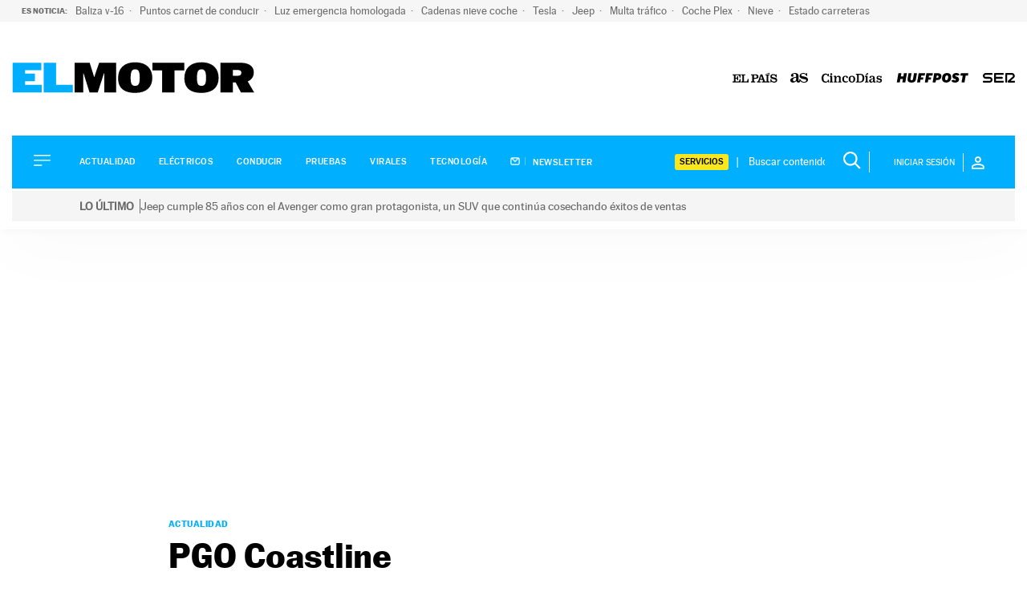

--- FILE ---
content_type: text/html; charset=UTF-8
request_url: https://motor.elpais.com/actualidad/pgo-coastline/
body_size: 26972
content:
<!doctype html>
<html lang="es">
<head>
    <meta charset="UTF-8">
    <meta name="viewport" content="width=device-width, initial-scale=1">
    <link rel="profile" href="https://gmpg.org/xfn/11">
    <meta property="fb:pages" content="399941836704944"/>

    <link rel="dns-prefetch" href="https://sdk.privacy-center.org">
    <link rel="dns-prefetch" href="//assets.adobedtm.com">

	
    <link rel="preload" href="https://motor.elpais.com/wp-content/themes/motor22/fonts/marcinantb-bold-webfont.woff2" as="font"
          crossorigin>
    <link rel="preload" href="https://motor.elpais.com/wp-content/themes/motor22/fonts/marcinantb-regular-webfont.woff2"
          as="font" crossorigin>

    
	<style>
    /*! normalize.css v8.0.1 | MIT License | github.com/necolas/normalize.css */html{line-height:1.15;-webkit-text-size-adjust:100%}body{margin:0}main{display:block}h1{font-size:2em;margin:.67em 0}hr{box-sizing:content-box;height:0;overflow:visible}pre{font-family:monospace,monospace;font-size:1em}a{background-color:transparent}abbr[title]{border-bottom:none;text-decoration:underline;text-decoration:underline dotted}b,strong{font-weight:bolder}code,kbd,samp{font-family:monospace,monospace;font-size:1em}small{font-size:80%}sub,sup{font-size:75%;line-height:0;position:relative;vertical-align:baseline}sub{bottom:-0.25em}sup{top:-0.5em}img{border-style:none}button,input,optgroup,select,textarea{font-family:inherit;font-size:100%;line-height:1.15;margin:0}button,input{overflow:visible}button,select{text-transform:none}button,[type=button],[type=reset],[type=submit]{-webkit-appearance:button}button::-moz-focus-inner,[type=button]::-moz-focus-inner,[type=reset]::-moz-focus-inner,[type=submit]::-moz-focus-inner{border-style:none;padding:0}button:-moz-focusring,[type=button]:-moz-focusring,[type=reset]:-moz-focusring,[type=submit]:-moz-focusring{outline:1px dotted ButtonText}fieldset{padding:.35em .75em .625em}legend{box-sizing:border-box;color:inherit;display:table;max-width:100%;padding:0;white-space:normal}progress{vertical-align:baseline}textarea{overflow:auto}[type=checkbox],[type=radio]{box-sizing:border-box;padding:0}[type=number]::-webkit-inner-spin-button,[type=number]::-webkit-outer-spin-button{height:auto}[type=search]{-webkit-appearance:textfield;outline-offset:-2px}[type=search]::-webkit-search-decoration{-webkit-appearance:none}::-webkit-file-upload-button{-webkit-appearance:button;font:inherit}details{display:block}summary{display:list-item}template{display:none}[hidden]{display:none}*,*::before,*::after{box-sizing:inherit}html{box-sizing:border-box}@font-face{font-family:"marcinantb-bold";src:url("/wp-content/themes/motor22/fonts/marcinantb-bold-webfont.woff2") format("woff2"),url("/wp-content/themes/motor22/fonts/marcinantb-bold-webfont.woff") format("woff");font-weight:normal;font-style:normal;font-display:swap}@font-face{font-family:"marcinantb-heavy";src:url("/wp-content/themes/motor22/fonts/marcinantb-heavy-webfont.woff2") format("woff2"),url("/wp-content/themes/motor22/fonts/marcinantb-heavy-webfont.woff") format("woff");font-weight:normal;font-style:normal;font-display:swap}@font-face{font-family:"marcinantb-medium";src:url("/wp-content/themes/motor22/fonts/marcinantb-medium-webfont.woff2") format("woff2"),url("/wp-content/themes/motor22/fonts/marcinantb-medium-webfont.woff") format("woff");font-weight:normal;font-style:normal;font-display:swap}@font-face{font-family:"marcinantb-regular";src:url("/wp-content/themes/motor22/fonts/marcinantb-regular-webfont.woff2") format("woff2"),url("/wp-content/themes/motor22/fonts/marcinantb-regular-webfont.woff") format("woff");font-weight:normal;font-style:normal;font-display:swap}@font-face{font-family:"marcinantb-super";src:url("/wp-content/themes/motor22/fonts/marcinantb-super-webfont.woff2") format("woff2"),url("/wp-content/themes/motor22/fonts/marcinantb-super-webfont.woff") format("woff");font-weight:normal;font-style:normal;font-display:swap}@font-face{font-family:"marcinantb-thin";src:url("/wp-content/themes/motor22/fonts/marcinantb-thin-webfont.woff2") format("woff2"),url("/wp-content/themes/motor22/fonts/marcinantb-thin-webfont.woff") format("woff");font-weight:normal;font-style:normal;font-display:swap}html{font-size:16px;font-size:1rem;text-rendering:optimizeLegibility;text-rendering:geometricPrecision;font-smooth:always;font-smoothing:antialiased;-moz-font-smoothing:antialiased;-webkit-font-smoothing:antialiased;-webkit-font-smoothing:subpixel-antialiased}body,button,input,select,optgroup,textarea{color:#2d2733;font-family:marcinantb-regular,-apple-system,BlinkMacSystemFont,"Segoe UI",Roboto,Oxygen-Sans,Ubuntu,Cantarell,"Helvetica Neue",sans-serif;font-size:1rem;line-height:1.3}body{-webkit-font-smoothing:antialiased;-moz-osx-font-smoothing:grayscale}h1,h2,h3,h4,h5,h6{clear:both;font-family:marcinantb-bold,-apple-system,BlinkMacSystemFont,"Segoe UI",Roboto,Oxygen-Sans,Ubuntu,Cantarell,"Helvetica Neue",sans-serif;line-height:1.1;font-weight:normal;margin:1em 0 .5em}h2{font-size:26px;font-size:1.625rem}h3{font-size:25px;font-size:1.5625rem}h4{font-size:22px;font-size:1.375rem}p{margin-bottom:1em;margin-top:0}dfn,cite,em,i{font-style:italic}blockquote{margin:0 1.5em}address{margin:0 0 1.5em}pre{background:#eee;font-family:"Courier 10 Pitch",courier,monospace;line-height:1.6;margin-bottom:1.6em;max-width:100%;overflow:auto;padding:1.6em}code,kbd,tt,var{font-family:monaco,consolas,"Andale Mono","DejaVu Sans Mono",monospace}abbr,acronym{border-bottom:1px dotted #666;cursor:help}mark,ins{background:#fff9c0;text-decoration:none}big{font-size:125%}.has-small-font-size{font-size:14px}.has-normal-font-size,.has-regular-font-size{font-size:16px}.has-medium-font-size{font-size:25px}.has-large-font-size{font-size:130px}.has-huge-font-size,.has-larger-font-size{font-size:150px}strong,b{font-family:marcinantb-bold,-apple-system,BlinkMacSystemFont,"Segoe UI",Roboto,Oxygen-Sans,Ubuntu,Cantarell,"Helvetica Neue",sans-serif;font-weight:normal}body{background:#fff}ul,ol{margin:0 0 1.5em 3em}ul{list-style:disc}ol{list-style:decimal}li>ul,li>ol{margin-bottom:0;margin-left:1.5em}dt{font-weight:700}dd{margin:0 1.5em 1.5em}embed,iframe,object{max-width:100%}img{height:auto;max-width:100%}figure{margin:1em 0}button,input[type=button],input[type=reset],input[type=submit]{border:1px solid;border-color:#00b0ff;border-radius:3px;background:#00b0ff;color:rgba(0,0,0,.8);line-height:1;padding:.6em 1em .4em}button:hover,input[type=button]:hover,input[type=reset]:hover,input[type=submit]:hover{border-color:#2d2733}button:active,button:focus,input[type=button]:active,input[type=button]:focus,input[type=reset]:active,input[type=reset]:focus,input[type=submit]:active,input[type=submit]:focus{border-color:#2d2733}.boton{background:#00b0ff;color:#fff;font-family:marcinantb-bold,-apple-system,BlinkMacSystemFont,"Segoe UI",Roboto,Oxygen-Sans,Ubuntu,Cantarell,"Helvetica Neue",sans-serif;font-size:11px;font-size:.6875rem;padding:16px 36px;text-decoration:none;text-transform:uppercase}.boton:visited,.boton:hover{color:#fff}.boton:hover{background:#000}input[type=text],input[type=email],input[type=url],input[type=password],input[type=search],input[type=number],input[type=tel],input[type=range],input[type=date],input[type=month],input[type=week],input[type=time],input[type=datetime],input[type=datetime-local],input[type=color],textarea{color:#666;border:1px solid #ccc;border-radius:3px;padding:3px}input[type=text]:focus,input[type=email]:focus,input[type=url]:focus,input[type=password]:focus,input[type=search]:focus,input[type=number]:focus,input[type=tel]:focus,input[type=range]:focus,input[type=date]:focus,input[type=month]:focus,input[type=week]:focus,input[type=time]:focus,input[type=datetime]:focus,input[type=datetime-local]:focus,input[type=color]:focus,textarea:focus{color:#111}select{border:1px solid #ccc}textarea{width:100%}a{color:#00b0ff}a:visited{color:#00b0ff}a:hover,a:focus,a:active{color:#2d2733}a:focus{outline:thin dotted}a:hover,a:active{outline:0}@keyframes slide-down{0%{transform:translateY(-100%)}100%{transform:translateY(0)}}#page{position:relative}@media screen and (min-width: 768px){#page{padding-top:130px}}@media screen and (min-width: 992px){#page{padding-top:167px}}@media screen and (min-width: 1200px){#page{padding-top:234px}}#page.sinBarraSeo{padding-top:82px}@media screen and (min-width: 768px){#page.sinBarraSeo{padding-top:100px}}@media screen and (min-width: 992px){#page.sinBarraSeo{padding-top:140px}}@media screen and (min-width: 1200px){#page.sinBarraSeo{padding-top:206px}}#masthead{position:absolute;top:0;left:0;width:100%}#masthead .site-header-container{transform:translateZ(0);transition:all .5s}#masthead.is_stuck .site-header__container{position:fixed !important;top:0 !important;left:0;bottom:inherit !important;z-index:9999;width:100% !important;background:#fff;animation:slide-down .7s;transform:rotate(360deg)}#masthead.is_stuck .site-header__container .site-header__main{padding:0}#masthead.is_stuck .site-header__container .site-header__main .site-branding{flex-basis:73%}#masthead.is_stuck .site-header__container .site-header__main .site-branding .site-title img,#masthead.is_stuck .site-header__container .site-header__main .site-branding .site-title svg{width:150px;padding:22px 0}#masthead.is_stuck .site-header__container .site-header__main .site-logos{display:none}#masthead.is_stuck .site-header__container .site-header__secondary{display:none}.site-header{box-shadow:.1px 2.1px 11.6px rgba(0,0,0,.03),2px 30px 81px rgba(0,0,0,.02)}.site-header__main{display:flex;flex-wrap:nowrap;align-items:center;padding:20px 56px 20px 16px}@media screen and (min-width: 768px){.site-header__main{padding:30px 16px}}@media screen and (min-width: 992px){.site-header__main{padding:50px 52px;justify-content:flex-start}}@media screen and (min-width: 1260px){.site-header__main{padding:50px 0;max-width:1260px;margin:0 auto}}.site-header__main .main-navigation{order:1}.site-header__main .site-branding{order:2}@media screen and (max-width: 767px){.site-header__main .site-branding{flex-basis:100%;text-align:center}}.site-header__main .site-branding .site-title{margin:0;line-height:16px;font-size:16px}.site-header__main .site-branding .site-title svg{width:130px}@media screen and (min-width: 768px){.site-header__main .site-branding .site-title svg{width:195px}}@media screen and (min-width: 992px){.site-header__main .site-branding .site-title svg{width:260px}}.site-header__secondary{padding:16px 27px;flex-wrap:nowrap;align-items:center;background:#00b0ff;display:none}@media screen and (max-width: 767px){.site-header__secondary{justify-content:center;padding:20px 52px}}@media screen and (min-width: 1200px){.site-header__secondary{display:flex}}.site-header__alert{padding:3px 0px 10px}.site-header__alert .site-header__alert-1{background-color:#d90d47;color:#fff !important;padding:10px 15px;font-size:14px;display:flex;gap:5px;padding-left:84px;text-decoration:none}.site-header__alert .site-header__alert-1 .alert-label{font-weight:bold;padding-right:7px;border-right:1px solid #fff;white-space:nowrap;display:flex;align-items:center}.site-header__alert .site-header__alert-1 .alert-text{font-weight:normal}.site-header__alert .site-header__alert-1-mobile{order:0;clip:rect(0 0 0 0);height:1px;overflow:hidden;padding:0;position:absolute;white-space:nowrap;width:1px}@media screen and (max-width: 767px){.site-header__alert .site-header__alert-1-mobile{all:revert;background-color:#d90d47;color:#fff !important;padding:10px 15px;font-size:14px;display:flex;gap:5px;padding-left:84px;text-decoration:none;padding-left:17px;margin:0 -15px;height:55px;display:flex;align-items:center}.site-header__alert .site-header__alert-1-mobile .alert-label{font-weight:bold;padding-right:7px;border-right:1px solid #fff;white-space:nowrap;display:flex;align-items:center;height:58px}.site-header__alert .site-header__alert-1-mobile .alert-text{font-weight:normal}.site-header__alert .site-header__alert-1{order:0;clip:rect(0 0 0 0);height:1px;overflow:hidden;padding:0;position:absolute;white-space:nowrap;width:1px}}.site-header__alert .site-header__alert-2{background-color:#f5f5f5;color:#666 !important;padding:10px 15px;font-size:14px;display:flex;gap:5px;padding-left:84px;text-decoration:none}.site-header__alert .site-header__alert-2 .alert-label{font-weight:bold;padding-right:7px;border-right:1px solid #666;white-space:nowrap;display:flex;align-items:center}.site-header__alert .site-header__alert-2 .alert-text{font-weight:normal}.site-header__alert .site-header__alert-2-mobile{order:0;clip:rect(0 0 0 0);height:1px;overflow:hidden;padding:0;position:absolute;white-space:nowrap;width:1px}@media screen and (max-width: 767px){.site-header__alert .site-header__alert-2-mobile{all:revert;background-color:#f5f5f5;color:#666 !important;padding:10px 15px;font-size:14px;display:flex;gap:5px;padding-left:84px;text-decoration:none;padding-left:17px;margin:0 -15px;height:55px;display:flex;align-items:center}.site-header__alert .site-header__alert-2-mobile .alert-label{font-weight:bold;padding-right:7px;border-right:1px solid #666;white-space:nowrap;display:flex;align-items:center;height:58px}.site-header__alert .site-header__alert-2-mobile .alert-text{font-weight:normal}.site-header__alert .site-header__alert-2{order:0;clip:rect(0 0 0 0);height:1px;overflow:hidden;padding:0;position:absolute;white-space:nowrap;width:1px}}.site-header .site-logos{order:3;display:none;list-style-type:none;padding:0;margin:0 0 0 auto}@media screen and (min-width: 768px){.site-header .site-logos{display:flex;flex-wrap:nowrap;align-items:center}}.site-header .site-logos li{margin-left:16px}.site-header .site-logos a{display:block}#sidebar-navigation .site-logos{display:flex;flex-wrap:wrap;align-items:center}#sidebar-navigation .site-logos svg{height:10px;width:auto}.search-block-desktop{margin-left:auto;display:none}@media screen and (min-width: 768px){.search-block-desktop{display:flex;align-items:center}}.search-form{display:flex;border-right:1px solid #fff}@media screen and (min-width: 1260px){.search-block-desktop .search-form img{width:22px;height:22px;filter:brightness(0) invert(1)}}.search-form .search-field{border:0;font-size:13px;font-size:.8125rem;padding:0;background:transparent;width:100%}.site-header__secondary .search-form .search-field{color:#fff;max-width:108px}@media screen and (min-width: 1300px){.site-header__secondary .search-form .search-field{min-width:160px}}.search-form .search-field:focus{outline:0}.site-header__secondary .search-form .search-field:focus{color:#fff}.search-form .search-submit{background:none;border:0;padding:.5px 10px}.site-header__secondary .search-form .search-submit svg path{fill:#fff}.site-header__secondary .search-form ::-webkit-input-placeholder{color:#fff;opacity:1}.site-header__secondary .search-form :-moz-placeholder{color:#fff;opacity:1}.site-header__secondary .search-form ::-moz-placeholder{color:#fff;opacity:1}.site-header__secondary .search-form :-ms-input-placeholder{color:#fff;opacity:1}.site-header__secondary .search-form ::-ms-input-placeholder{color:#fff;opacity:1}.site-header__secondary .search-form :placeholder-shown{color:#fff;opacity:1}.login-wrapper{position:relative}.login-toggle{text-transform:uppercase;font-size:11px;font-size:.6875rem;color:#fff;display:flex;align-items:center;border:0;cursor:pointer}@media screen and (min-width: 1200px){.login-toggle{padding-left:20px}}.login-toggle:hover{border:0;opacity:.8}.login-toggle span{padding:6px 10px;margin-right:10px;border-right:1px solid #fff}#sidebar-navigation .login-toggle{background:none;color:#000;padding:0;margin-bottom:10px}#sidebar-navigation .login-toggle span{padding:2px 10px 2px 0;border-right:1px solid #000;margin-right:10px;font-family:marcinantb-bold,-apple-system,BlinkMacSystemFont,"Segoe UI",Roboto,Oxygen-Sans,Ubuntu,Cantarell,"Helvetica Neue",sans-serif}#sidebar-navigation .login-toggle svg path{fill:#000}.login{z-index:999;position:absolute;top:0;background:rgba(0,178,255,.8);right:0;padding:20px 15px;display:none;min-width:200px;min-height:140px}@media screen and (min-width: 992px){.login{top:0}}@media screen and (min-width: 992px){.header--hidden .login{top:40px}}.login.active{display:block}.login p{font-size:16px;font-size:1rem;color:#fff;margin:0 0 10px;float:left;line-height:1}.login p.login__cuenta{font-size:13px;font-size:.8125rem;margin-bottom:0}.login p.login__cuenta a{text-decoration:none;border:0;display:block;color:#fff;text-transform:uppercase;margin-top:10px}.login p.login__cuenta a:hover{text-decoration:underline}.login .boton{background:#fff;color:#00b0ff;font-family:marcinantb-medium,-apple-system,BlinkMacSystemFont,"Segoe UI",Roboto,Oxygen-Sans,Ubuntu,Cantarell,"Helvetica Neue",sans-serif;text-transform:uppercase;display:block;text-align:center;clear:both;padding:7px 0 6px;line-height:1;margin-bottom:18px;border:0}.login .boton:hover{background:#fff;color:#000 !important;border-color:#fff}.login .icon-close{position:absolute;top:10px;right:10px;color:#00b0ff;background:#fff;border-radius:50%;width:20px;height:20px;text-align:center;line-height:17px;cursor:pointer}.login .icon-close:hover{background:#fff;color:#00b0ff}.login .login__perfil{text-decoration:none}.login .login__perfil:hover{color:#fff}.login .login__perfil:focus{color:#00b0ff}.login .login__on{float:none;clear:both}.login .login__on a{background:#fff;display:block;color:#00b0ff;text-transform:uppercase;text-decoration:none;font-size:14px;font-size:.875rem;padding:2px 10px;margin:10px 0;font-family:marcinantb-medium,-apple-system,BlinkMacSystemFont,"Segoe UI",Roboto,Oxygen-Sans,Ubuntu,Cantarell,"Helvetica Neue",sans-serif;text-align:center;border:0;line-height:1.4}.login .login__on a:hover{background:#fff;color:#00b0ff}#header_ultimas_noticias{background:#f6f6f6;padding:0 17px}@media screen and (min-width: 992px){#header_ultimas_noticias{padding:0 27px;max-width:1410px}}#header_ultimas_noticias ul{list-style-type:none;display:flex;flex-wrap:nowrap;overflow-y:auto;padding:0;margin:0}#header_ultimas_noticias li{margin-right:10px}#header_ultimas_noticias li:last-child a:after{content:""}#header_ultimas_noticias a{white-space:nowrap;font-size:13px;color:#6e6e6e;line-height:27px;position:relative;text-decoration:none}#header_ultimas_noticias a:after{content:"·";margin-left:3px}#header_ultimas_noticias a:hover{color:#00b0ff}#header_ultimas_noticias .header_ultimas_noticias__titulo{font-size:10px;font-family:marcinantb-bold,-apple-system,BlinkMacSystemFont,"Segoe UI",Roboto,Oxygen-Sans,Ubuntu,Cantarell,"Helvetica Neue",sans-serif;text-transform:uppercase;white-space:nowrap;line-height:27px;color:#6e6e6e}.retina-redes{display:flex;flex-wrap:nowrap;justify-content:center;list-style-type:none;margin:0 0 40px;padding:0}.retina-redes li{margin:0 7px}.retina-redes li a{display:flex;justify-content:center;align-items:center;text-decoration:none}.retina-redes li a svg path{fill:#000}.main-navigation{display:block}.main-navigation ul.menu,.main-navigation ul.servicios-secondary__menu{list-style:none;margin:0;padding-left:0}.main-navigation ul.menu ul,.main-navigation ul.servicios-secondary__menu ul{box-shadow:0 3px 3px rgba(0,0,0,.2);float:left;position:absolute;top:100%;left:-999em;z-index:99999}.main-navigation ul.menu ul ul,.main-navigation ul.servicios-secondary__menu ul ul{left:-999em;top:0}.main-navigation ul.menu ul li:hover>ul,.main-navigation ul.menu ul li.focus>ul,.main-navigation ul.servicios-secondary__menu ul li:hover>ul,.main-navigation ul.servicios-secondary__menu ul li.focus>ul{display:block;left:auto}.main-navigation ul.menu ul a,.main-navigation ul.servicios-secondary__menu ul a{width:200px}.main-navigation ul.menu li:hover>ul,.main-navigation ul.menu li.focus>ul,.main-navigation ul.servicios-secondary__menu li:hover>ul,.main-navigation ul.servicios-secondary__menu li.focus>ul{left:auto}.main-navigation ul.menu a,.main-navigation ul.servicios-secondary__menu a{display:block;text-decoration:none;color:#000;text-transform:uppercase;font-size:11px;font-size:.6875rem}.main-navigation ul.menu a img,.main-navigation ul.servicios-secondary__menu a img{-webkit-filter:invert(100%);filter:invert(100%);padding-right:6px;margin-right:6px;border-right:1px solid #5cccff}.main-navigation li{position:relative;margin-bottom:12px}.main-navigation .current_page_item>a,.main-navigation .current-menu-item>a,.main-navigation .current_page_ancestor>a,.main-navigation .current-menu-ancestor>a{color:#00b0ff}.menu-toggle{border:0;background:none;box-shadow:0 0 0;padding:0;cursor:pointer;margin-right:20px}.menu-toggle,.main-navigation.toggled ul{display:block}@media screen and (min-width: 1200px){.main-navigation .menu-toggle{display:none;margin:0}.is_stuck .main-navigation .menu-toggle{display:block;margin-right:20px}}#secciones-navigation{list-style-type:none;display:flex;flex-wrap:nowrap;margin:0 0 0 16px;padding:0}@media screen and (max-width: 767px){#secciones-navigation{justify-content:center}}#secciones-navigation li{position:relative;padding-right:10px;margin-right:0;line-height:1}@media screen and (min-width: 1260px){#secciones-navigation li{padding-right:16px;margin-right:13px}}#secciones-navigation li.current_page_item>a,#secciones-navigation li.current-menu-item>a,#secciones-navigation li.current_page_ancestor>a,#secciones-navigation li.current-menu-ancestor>a,#secciones-navigation li.current-menu-parent>a{color:#fff}#secciones-navigation li:last-of-type{margin-right:0;padding-right:0}#secciones-navigation a{text-transform:uppercase;font-family:marcinantb-medium,-apple-system,BlinkMacSystemFont,"Segoe UI",Roboto,Oxygen-Sans,Ubuntu,Cantarell,"Helvetica Neue",sans-serif;font-size:11px;font-size:.6875rem;letter-spacing:.46px;text-decoration:none;color:#fff;display:block}#secciones-navigation a img{padding-right:6px;margin-right:6px;border-right:1px solid #5cccff}.site-main .comment-navigation,.site-main .posts-navigation,.site-main .post-navigation{margin:0 0 1.5em}.comment-navigation .nav-links,.posts-navigation .nav-links,.post-navigation .nav-links{display:flex}.comment-navigation .nav-previous,.posts-navigation .nav-previous,.post-navigation .nav-previous{flex:1 0 50%}.comment-navigation .nav-next,.posts-navigation .nav-next,.post-navigation .nav-next{text-align:end;flex:1 0 50%}.sidebar-navigation{height:100%;width:0;position:fixed;z-index:9999;top:0;left:0;background-color:#fff;overflow-x:hidden;padding:60px 0 0}.sidebar-navigation .closebtn{position:absolute;top:0;right:25px;font-size:46px;margin-left:50px;color:#000;font-family:marcinantb-thin,-apple-system,BlinkMacSystemFont,"Segoe UI",Roboto,Oxygen-Sans,Ubuntu,Cantarell,"Helvetica Neue",sans-serif;background:no-repeat;border:0;padding:0;cursor:pointer;text-decoration:none}.sidebar-navigation.sidebar-open{padding:60px 30px;width:300px;height:100vh}@media screen and (min-width: 768px){.sidebar-navigation.sidebar-open{padding:60px;width:320px}}.sidebar-navigation .search-block-mobile{padding:16px 0;border-top:1px solid #979797;border-bottom:1px solid #979797;margin-bottom:30px}.sidebar-navigation #secciones-mobile{flex-wrap:wrap;border-bottom:1px solid #979797;padding-bottom:16px;margin-bottom:30px}.sidebar-navigation #secciones-mobile li{flex-basis:100%;margin-bottom:12px}.sidebar-navigation #secciones-mobile li:after{content:""}.sidebar-navigation .redes-secondary{border-top:1px solid #979797;padding-top:24px;margin:24px 0 50px;text-align:center}.sidebar-navigation .redes-secondary p{font-family:marcinantb-bold,-apple-system,BlinkMacSystemFont,"Segoe UI",Roboto,Oxygen-Sans,Ubuntu,Cantarell,"Helvetica Neue",sans-serif;font-size:11px;font-size:.6875rem;text-transform:uppercase}.sidebar-navigation .prisa-media{text-align:center}.sidebar-navigation .servicios-secondary{border-top:1px solid #979797;padding-top:24px;margin-top:24px}.sidebar-navigation .servicios-secondary p{font-family:marcinantb-bold,-apple-system,BlinkMacSystemFont,"Segoe UI",Roboto,Oxygen-Sans,Ubuntu,Cantarell,"Helvetica Neue",sans-serif;font-size:11px;font-size:.6875rem;text-transform:uppercase}.sidebar-navigation .servicios-secondary li{list-style-type:disc;margin-left:13px}body.sidebar-open{overflow:hidden;position:relative}body.sidebar-open:before{content:"";position:absolute;top:0;left:0;right:0;width:100%;height:100%;background:rgba(255,255,255,.8);z-index:999}#messageBox{position:absolute;bottom:0;left:0;display:none;top:0;width:100%;align-items:center;justify-content:center;height:500px;text-shadow:2px 0 #fff,-2px 0 #fff,0 2px #fff,0 -2px #fff,1px 1px #fff,-1px -1px #fff,1px -1px #fff,-1px 1px #fff}.screen-reader-text{border:0;clip:rect(1px, 1px, 1px, 1px);clip-path:inset(50%);height:1px;margin:-1px;overflow:hidden;padding:0;position:absolute !important;width:1px;word-wrap:normal !important}.posts-navigation{clear:both;overflow:hidden;text-align:center;max-width:62.25rem;margin:0 auto 1.5em;padding:2.875rem 0}.posts-navigation .nav-previous,.posts-navigation .nav-next{padding:0 .688rem;display:inline-block}.posts-navigation .nav-previous{order:1}.posts-navigation .nav-next{order:0}.posts-navigation a{border:1px solid #2d2733;width:19.375rem;height:4rem;display:inline-block;line-height:4rem;font-weight:700;text-transform:uppercase;font-size:14px;text-align:center;font-family:marcinantb-regular,-apple-system,BlinkMacSystemFont,"Segoe UI",Roboto,Oxygen-Sans,Ubuntu,Cantarell,"Helvetica Neue",sans-serif;color:#2d2733;text-decoration:none}.posts-navigation a:hover{background:#00b0ff;color:#fff;border:0}@media screen and (max-width: 1050px){.posts-navigation a{width:100%;margin:0}}.servicios-desktop{display:none;list-style:none;margin:0 22px 0 0;padding:0 3px 0 0;position:relative;font-size:11px;font-size:.6875rem}.servicios-desktop:after{content:"|";position:absolute;right:-10px;top:0;color:#fff;font-size:14px}@media screen and (min-width: 1200px){.servicios-desktop{display:block}}.servicios-desktop li{list-style-type:none}.servicios-desktop li:hover>ul{right:3px;left:inherit}.servicios-desktop li>a{padding:3px 6px;border:0;border-radius:3px;text-decoration:none;display:block;color:#000;text-transform:uppercase;font-family:marcinantb-medium,-apple-system,BlinkMacSystemFont,"Segoe UI",Roboto,Oxygen-Sans,Ubuntu,Cantarell,"Helvetica Neue",sans-serif;background:#f8e71c}.servicios-desktop li>a svg{margin-left:16px}.servicios-desktop ul{float:left;position:absolute;top:100%;left:-999em;z-index:99999;padding:0;text-align:center;margin:0}.servicios-desktop ul a{width:160px;text-align:left;padding:4px;border-radius:0}.servicios-desktop ul a:hover{color:#666}.sticky{display:block}.updated:not(.published){display:none}.page-content,.entry-content,.entry-summary{margin:1.5em 0 0}.container{margin:0 auto;width:100%;padding-right:15px;padding-left:15px}@media screen and (min-width: 768px){.container{max-width:720px}}@media screen and (min-width: 992px){.container{max-width:960px}}@media screen and (min-width: 1200px){.container{max-width:1140px}}@media screen and (min-width: 1260px){.container{max-width:1440px}}.container::after{content:"";display:block;clear:both}div[id*=elpais_gpt-LDB]{min-height:250px}div[id*=elpais_gpt-MLDB]{min-height:100px}div[id*=elpais_gpt-MPU]{min-height:600px}div[id*=elpais_gpt-MPU],div[id*=elpais_gpt-LDB],div[id*=elpais_gpt-MLDB]{display:block !important}div#elpais_gpt-LDB1,div#elpais_gpt-MLDB1{min-height:inherit}.site-header__publicidad--movil{margin:0 0 16px;height:100px;display:flex;flex-basis:100%}@media screen and (min-width: 768px){.site-header__publicidad--movil{display:none;margin:0;height:0}}.site-header__publicidad--desktop{display:none}@media screen and (min-width: 768px){.site-header__publicidad--desktop{margin:28px 0;min-height:290px;display:flex;justify-content:center;align-items:center}.site-header__publicidad--desktop>div{position:sticky;top:0;z-index:99}}@media screen and (min-width: 992px){.raiMotor #secciones-navigation li,.raiModal #secciones-navigation li{padding-right:7px;margin-right:7px}.raiMotor .site-header__secondary .search-form .search-field,.raiModal .site-header__secondary .search-form .search-field{min-width:115px}}/*# sourceMappingURL=style-inline.css.map */
</style>
<link rel="preload" href="https://motor.elpais.com/wp-content/themes/motor22/style.css?ver=4.0.9" as="style" onload="this.onload=null;this.rel='stylesheet'">
<noscript>
    <link rel="stylesheet" href="https://motor.elpais.com/wp-content/themes/motor22/style.css?ver=4.0.9">
</noscript>
    <style>
        .page-content .wp-smiley,.entry-content .wp-smiley,.comment-content .wp-smiley{border:none;margin-bottom:0;margin-top:0;padding:0}.custom-logo-link{display:inline-block}.videoWrapper{position:relative;padding-bottom:56.25%;padding-top:25px;height:0;margin-bottom:20px;overflow:hidden}.videoWrapper embed,.videoWrapper iframe,.videoWrapper object{position:absolute;top:0;left:0;width:100%;height:100%}.videoWrapper img:hover,.videoWrapper a:hover img{opacity:1}.attachment-266x266,.thumbnail img{width:100% !important;height:auto !important}.wp-block-image .alignleft{margin:1em 1em .5em 0}@media screen and (max-width: 600px){.wp-block-image .alignleft{float:none;margin:1em 0;width:100%;text-align:center}}.media-desktop,.media-movil{position:relative;padding-bottom:55%;margin-bottom:1.373rem}.media-desktop iframe,.media-movil iframe{position:absolute;top:0;left:0;width:100%;height:100%;border:0 !important}.media-desktop{display:none}@media screen and (min-width: 992px){.media-desktop{display:block}.media-movil{display:none}}@media(-webkit-min-device-pixel-ratio: 2),(min-resolution: 192dpi){.image-resp{width:100% !important}}a:hover img{opacity:.9}.container_audio .mm_AudioPlayer{border-bottom:0 !important}.container_audio .mm_AudioPlayer .mm_volumen{height:2px;vertical-align:12px}.container_audio .mm_AudioPlayer_grande .mm_boton_descarga{top:-12px}.container_audio .mm_AudioPlayer_cabecera{border-top:0 !important}.container_audio .mm_AudioPlayer_cabecera:before{display:none}body .videogeneric_contenedor_progreso .videogeneric_reproducido{background-color:#00b0ff}body .videogeneric_contenedor_progreso .videogeneric_manejador span{background-color:#00b0ff}body .videogeneric_nivel_volumen:hover .videogeneric_progreso_volumen{background-color:#00b0ff}body .videogeneric_interior_cargando{background-color:#00b0ff}body .videogeneric_c_compartir .videogeneric_rotulo{color:#00b0ff}body .videogeneric_c_compartir a.videogeneric_red:hover{background-color:#00b0ff}body a.videogeneric_cerrar{color:#00b0ff}.wp-caption{margin-bottom:1.5em;max-width:100%}.wp-caption img[class*=wp-image-]{display:block;margin-left:auto;margin-right:auto}.wp-caption .wp-caption-text{margin:.8075em 0}.wp-caption-text{text-align:center}.autor-firma{border-top:2px solid #000;padding:13px 0}.archive .autor-firma{max-width:604px;margin:20px auto;text-align:left;border-top:0}.autor-firma__titulo{font-family:marcinantb-bold,-apple-system,BlinkMacSystemFont,"Segoe UI",Roboto,Oxygen-Sans,Ubuntu,Cantarell,"Helvetica Neue",sans-serif;font-size:14px;font-size:.875rem;letter-spacing:-0.23px;margin-bottom:34px;text-transform:uppercase}.autor-firma__avatar{float:left;width:61px;margin-right:22px}.esopinion .autor-firma__avatar{float:none;margin-right:0}.single .autor-firma .autor-firma__avatar{width:68px}@media screen and (min-width: 992px){.single .autor-firma .autor-firma__avatar{margin-right:30px}}.autor-firma__datos{overflow:hidden}.visually-hidden{order:0;clip:rect(0 0 0 0);height:1px;overflow:hidden;padding:0;position:absolute;white-space:nowrap;width:1px}.autor-firma__nombre{font-family:marcinantb-bold,-apple-system,BlinkMacSystemFont,"Segoe UI",Roboto,Oxygen-Sans,Ubuntu,Cantarell,"Helvetica Neue",sans-serif;font-size:21px;font-size:1.3125rem;letter-spacing:-0.36px;color:#2d2733;text-decoration:none;display:inline-block}.autor-firma__nombre:visited{color:#2d2733}.autor-firma__nombre:hover{color:#00b0ff}.autor-firma__twitter{text-decoration:none;display:inline-block;margin-left:6px}.autor-firma__twitter:before{content:"|";display:inline-block;font-size:12px;color:#d3d3d3;padding-right:6px}.autor-firma__twitter:hover svg path{fill:#00b0ff}.autor-firma__linkedin{text-decoration:none;display:inline-block;margin-left:6px}.autor-firma__linkedin:hover svg path{fill:#00b0ff}.autor-firma__bio{display:none;font-size:14px;font-size:.875rem;line-height:1.2;margin-top:10px}.archive.author .autor-firma__bio{display:block}.autor-firma .button-bio{margin:2px 0 0;text-transform:uppercase;color:#fff;font-size:12px;padding:10px;font-family:marcinantb-bold,-apple-system,BlinkMacSystemFont,"Segoe UI",Roboto,Oxygen-Sans,Ubuntu,Cantarell,"Helvetica Neue",sans-serif;display:flex;align-items:center;width:150px;justify-content:space-between;cursor:pointer;border:0}.autor-firma .button-bio:hover,.autor-firma .button-bio:focus{border:0}.articulo__autor{text-decoration:none;font-size:10px;font-size:.625rem;letter-spacing:.57px;color:#000;text-transform:uppercase}a.articulo__autor:hover{color:#00b0ff}.single .cintillo-personalizado,.archive .cintillo-personalizado{display:flex;flex-wrap:nowrap;margin-top:0;padding:30px 12px;align-items:center;justify-content:space-between}@media screen and (min-width: 768px){.single .cintillo-personalizado,.archive .cintillo-personalizado{padding:30px}}@media screen and (max-width: 767px){.single .cintillo-personalizado .cintillo-personalizado__izda,.archive .cintillo-personalizado .cintillo-personalizado__izda{max-width:40%}.single .cintillo-personalizado .cintillo-personalizado__dcha,.archive .cintillo-personalizado .cintillo-personalizado__dcha{max-width:50%}}.single .cintillo-personalizado--sinlogo,.archive .cintillo-personalizado--sinlogo{justify-content:center}.single .cintillo-personalizado img,.archive .cintillo-personalizado img{display:block}.cabecera-categoria{text-transform:uppercase}.single .cabecera-categoria{margin-bottom:10px}.cabecera-categoria__categoria{font-family:marcinantb-bold,-apple-system,BlinkMacSystemFont,"Segoe UI",Roboto,Oxygen-Sans,Ubuntu,Cantarell,"Helvetica Neue",sans-serif;position:relative;padding-right:5px;margin-right:5px}.noticia-externa .cabecera-categoria .cabecera-categoria__categoria{background:#00b0ff;color:#fff;border-radius:3px;padding:3px 7px;display:inline-block;line-height:1}.noticia-externa .cabecera-categoria .cabecera-categoria__categoria:after{content:""}.cabecera-categoria p.cabecera-categoria__categoria{margin:0;color:#00b0ff;font-size:11px;font-size:.6875rem;letter-spacing:.45px;line-height:1.89;display:inline-block}.cabecera-categoria p.cabecera-categoria__categoria:after{right:-1px;top:2px}.cabecera-categoria a,.cabecera-categoria p{text-decoration:none;font-size:11px;font-size:.6875rem;letter-spacing:.45px}.entry-content__wrapper{max-width:1153px;margin:0 auto}.conmarca .entry-header{border-top:0;margin-top:40px}.marca-patrocinadora{margin-top:40px;color:#00b0ff;border-bottom:2px solid #00b0ff;font-size:20px;font-size:1.25rem;text-align:center;font-family:marcinantb-super,-apple-system,BlinkMacSystemFont,"Segoe UI",Roboto,Oxygen-Sans,Ubuntu,Cantarell,"Helvetica Neue",sans-serif}.entry-title{margin:0 0 52px;letter-spacing:-0.15px;line-height:1;color:#000;font-size:28px;font-size:1.75rem}@media screen and (min-width: 992px){.entry-title{font-size:37px;font-size:2.3125rem}}@media screen and (min-width: 992px){.entry-title{font-size:42px;font-size:2.625rem}}.entry-meta{text-transform:uppercase;font-size:12px;font-size:.75rem;overflow:hidden;border-bottom:1px solid #979797}.entry-meta .byline{margin-top:14px;display:block}.entry-meta .author a{color:#000;text-decoration:none;font-family:marcinantb-bold,-apple-system,BlinkMacSystemFont,"Segoe UI",Roboto,Oxygen-Sans,Ubuntu,Cantarell,"Helvetica Neue",sans-serif;font-size:12px;font-size:.75rem;letter-spacing:.57px}.entry-meta .author a:hover{color:#00b0ff}.entry-meta .author.author--alt{color:#000;font-family:marcinantb-bold,-apple-system,BlinkMacSystemFont,"Segoe UI",Roboto,Oxygen-Sans,Ubuntu,Cantarell,"Helvetica Neue",sans-serif;font-size:12px;font-size:.75rem;letter-spacing:.57px}.entry-meta .posted-on{display:block;font-size:10px;font-size:.6875rem}.entry-meta .posted-on span{text-transform:none;padding:0 1px 0 3px;display:inline-block}.entry-header__subtitulo{letter-spacing:-0.4px;padding:0;margin:40px 0 52px;font-family:marcinantb-regular,-apple-system,BlinkMacSystemFont,"Segoe UI",Roboto,Oxygen-Sans,Ubuntu,Cantarell,"Helvetica Neue",sans-serif;color:#000;line-height:1.2;font-size:22px;font-size:1.375rem}@media screen and (min-width: 992px){.entry-header__subtitulo{font-size:24px;font-size:1.5rem}}.single .entry-content{display:flex;flex-wrap:wrap;font-size:20px;font-size:1.25rem}@media screen and (max-width: 991px){.single .entry-content .content__compartir{flex-basis:100%}.single .entry-content .content__compartir .redes-single{max-width:100px;margin:0 auto 16px}}@media screen and (max-width: 991px){.single .entry-content .content__main{flex-basis:100%;max-width:100%}}.single .entry-content .redes-single{list-style-type:none;padding:0;margin:0;text-align:center}.single .entry-content .redes-single li{display:inline-block;width:26%;vertical-align:top;margin:0 2px}.single .entry-content .redes-single a{background:#f2f2f2;width:27px;height:27px;border-radius:50%;display:flex;justify-content:center;align-items:center}.single .entry-content .redes-single a:hover svg path{fill:#00b0ff}.noticia-standard .entry-header{max-width:834px;margin:24px auto}@media screen and (min-width: 992px){.noticia-standard .entry-header{margin:84px auto 0}}@media screen and (min-width: 1260px){.noticia-standard .entry-header{max-width:860px}}.noticia-standard.conmarca .entry-header{margin-top:40px;padding-top:0}.noticia-standard .marca-patrocinadora{max-width:834px;margin-left:auto;margin-right:auto}@media screen and (max-width: 400px){.noticia-standard .post-thumbnail{margin-left:-15px;margin-right:-15px}}@media screen and (min-width: 992px){.noticia-standard .post-thumbnail{max-width:1153px;margin:0 auto}}.noticia-standard .post-thumbnail img{width:100%}.noticia-standard .post-thumbnail figcaption{color:#4a4a4a;font-size:14px;font-size:.875rem}@media screen and (max-width: 400px){.noticia-standard .post-thumbnail figcaption{padding:0 12px}}@media screen and (min-width: 992px){.noticia-standard .post-thumbnail figcaption{padding:0;display:block;margin:0 auto;max-width:640px}}@media screen and (min-width: 1200px){.noticia-standard .post-thumbnail figcaption{max-width:820px}}@media screen and (min-width: 1260px){.noticia-standard .post-thumbnail figcaption{max-width:860px}}@media screen and (max-width: 767px){.noticia-standard .post-thumbnail .boton_video{display:none}}.noticia-standard.esopinion .post-thumbnail{text-align:center;margin-top:60px}.noticia-standard.esopinion .post-thumbnail img{width:inherit}.noticia-standard.esopinion .post-thumbnail figcaption{max-width:410px;margin:0 auto;text-align:right}.noticia-standard.esopinion .entry-header{border-top:0;margin-top:0;text-align:center}.noticia-standard.esopinion .entry-title{margin:0 0 24px}.noticia-standard.esopinion .entry-header__subtitulo{margin:0 0 30px;border:0}.noticia-standard.esopinion .entry-content{border-top:1px solid #979797;padding-top:45px}.noticia-standard.esopinion .entry-meta{border-bottom:0}.noticia-standard.esopinion .entry-meta .byline{font-size:10px;font-size:.625rem}.noticia-standard.esopinion .entry-meta .author a{display:block;font-size:14px;font-size:.875rem;margin-bottom:4px}.noticia-standard .entry-header--grande{position:relative;border-top:0;margin-top:0;padding-top:0}.noticia-standard .entry-header--grande .post-thumbnail{margin-left:calc(50% - 50vw);margin-right:calc(50% - 50vw);max-width:1000%;clear:both;position:relative;z-index:1}.noticia-standard .entry-header--grande .post-thumbnail figure{margin-top:0}.noticia-standard .entry-header--grande .post-thumbnail figcaption{margin-top:4px !important;padding-right:15px;padding-left:15px}@media screen and (min-width: 992px){.noticia-standard .entry-header--grande .post-thumbnail figcaption{padding:0}}.noticia-standard .entry-header--grande .post-thumbnail picture{display:flex;position:relative}.noticia-standard .entry-header--grande .post-thumbnail picture::before{content:"";height:100%;width:100%;background:#000;position:absolute;top:0;right:0;bottom:0;left:0;opacity:.4}.noticia-standard .entry-header--grande .post-thumbnail picture img{width:100%}.noticia-standard .entry-header--grande .entre-header__contenido{position:absolute;left:0;top:0;right:0;z-index:2;width:100%;height:100%}.noticia-standard .entry-header--grande .entre-header__contenido__wrapper{position:relative;top:50%;transform:perspective(1px) translateY(-50%);text-align:center}.noticia-standard .entry-header--grande .entre-header__contenido .entry-title,.noticia-standard .entry-header--grande .entre-header__contenido .entry-header__subtitulo,.noticia-standard .entry-header--grande .entre-header__contenido .cabecera-categoria__categoria{color:#fff}.noticia-standard .entry-header--grande .entre-header__contenido .cabecera-categoria{font-size:11px;font-size:.6875rem;text-transform:uppercase;font-family:marcinantb-bold,-apple-system,BlinkMacSystemFont,"Segoe UI",Roboto,Oxygen-Sans,Ubuntu,Cantarell,"Helvetica Neue",sans-serif}.noticia-standard .entry-header--grande .entre-header__contenido .entry-title{text-align:center;margin-bottom:20px}@media screen and (min-width: 400px){.noticia-standard .entry-header--grande .entre-header__contenido .entry-title{font-size:25px;font-size:1.5625rem}}@media screen and (min-width: 768px){.noticia-standard .entry-header--grande .entre-header__contenido .entry-title{font-size:28px;font-size:1.75rem}}@media screen and (min-width: 992px){.noticia-standard .entry-header--grande .entre-header__contenido .entry-title{font-size:40px;font-size:2.5rem}}@media screen and (min-width: 1260px){.noticia-standard .entry-header--grande .entre-header__contenido .entry-title{font-size:60px;font-size:3.75rem}}.noticia-standard .entry-header--grande .entre-header__contenido .entry-header__subtitulo{border:0;text-align:center}@media screen and (min-width: 400px){.noticia-standard .entry-header--grande .entre-header__contenido .entry-header__subtitulo{font-size:16px;font-size:1rem}}@media screen and (min-width: 768px){.noticia-standard .entry-header--grande .entre-header__contenido .entry-header__subtitulo{font-size:22px;font-size:1.375rem}}@media screen and (min-width: 1260px){.noticia-standard .entry-header--grande .entre-header__contenido .entry-header__subtitulo{font-size:29px;font-size:1.8125rem}}.noticia-standard .entry-header--grande .entry-meta{position:relative;z-index:3;border-bottom:0}.noticia-standard.apertura-grande .entry-meta{margin:0 auto}@media screen and (min-width: 992px){.noticia-standard.apertura-grande .entry-meta{max-width:640px}}@media screen and (min-width: 1200px){.noticia-standard.apertura-grande .entry-meta{max-width:820px}}@media screen and (min-width: 1260px){.noticia-standard.apertura-grande .entry-meta{max-width:860px}}@media screen and (min-width: 1440px){.single.anchopubli .noticia-standard .entry-header--grande{max-width:1440px}.single.anchopubli .noticia-standard .entry-header--grande .entry-meta{max-width:860px;margin-left:auto;margin-right:auto}.single.anchopubli .noticia-standard .entry-header--grande .post-thumbnail{max-width:1440px;margin-left:auto;margin-right:auto}}.noticia-audio .entry-header{display:flex;flex-wrap:wrap;border-top:1px solid #000;padding-top:40px;margin-top:16px}@media screen and (min-width: 768px){.noticia-audio .entry-header{flex-wrap:nowrap}}@media screen and (min-width: 992px){.noticia-audio .entry-header{margin-top:80px}}.noticia-audio .entry-header__subtitulo{border-bottom:0}.noticia-audio .header__audio-player{min-height:100px}.noticia-audio .header__audio-player .mm_AudioPlayer_contenedor{margin-top:0}.noticia-audio .header__audio-player .mm_AudioPlayer_cabecera::before,.noticia-audio .header__audio-player .mm_AudioPlayer_poster,.noticia-audio .header__audio-player .mm_AudioPlayer_texto,.noticia-audio .header__audio-player .mm_AudioPlayer_descripcion{display:none}.noticia-audio .header__audio-player .mm_AudioPlayer_grande .mm_AudioPlayer_cabecera,.noticia-audio .header__audio-player .mm_AudioPlayer{border-color:#979797}@media screen and (min-width: 992px){.noticia-audio .header__audio-player .mm_AudioPlayer_grande.mm_AudioPlayer--escritorio .mm_progreso{width:70% !important}}.noticia-audio .mm_AudioPlayer_contenedor #container_video_apertura_TopPlayer_btn_play,.noticia-audio .mm_AudioPlayer_contenedor .mm_boton.mm_boton_play{background:#00b0ff !important}.noticia-audio .mm_AudioPlayer_contenedor #container_video_apertura_TopPlayer_btn_play::before,.noticia-audio .mm_AudioPlayer_contenedor .mm_boton.mm_boton_play::before{background:#00b0ff !important}.noticia-audio .mm_AudioPlayer_contenedor #container_video_apertura_TopPlayer_btn_play svg path,.noticia-audio .mm_AudioPlayer_contenedor .mm_boton.mm_boton_play svg path{fill:#fff}.noticia-audio .mm_AudioPlayer_contenedor #container_video_apertura_TopPlayer_btn_play:hover,.noticia-audio .mm_AudioPlayer_contenedor .mm_boton.mm_boton_play:hover{background:gray !important}.noticia-audio .mm_AudioPlayer_contenedor #container_video_apertura_TopPlayer_btn_play:hover::before,.noticia-audio .mm_AudioPlayer_contenedor .mm_boton.mm_boton_play:hover::before{background:gray !important}.noticia-audio .mm_AudioPlayer .mm_volumen_barra_porcentaje,.noticia-audio .mm_AudioPlayer .mm_progreso_barra_porcentaje{background:#00b0ff !important}.noticia-audio .post-thumbnail{flex-basis:100%}@media screen and (min-width: 768px){.noticia-audio .post-thumbnail{flex-basis:24%;margin-right:30px}}@media screen and (min-width: 992px){.noticia-audio .post-thumbnail{flex-basis:35%;margin-right:60px}}.noticia-audio .post-thumbnail figure{margin-top:0}.noticia-audio .entry-header__wrapper{flex-basis:100%}@media screen and (min-width: 768px){.noticia-audio .entry-header__wrapper{flex-basis:80%}}@media screen and (min-width: 992px){.noticia-audio .entry-header__wrapper{flex-basis:60%}}.noticia-audio.category-opinion .entry-title{font-style:italic}.noticia-audio.conmarca .entry-header{margin-top:0}.noticia-video .post-thumbnail{max-width:1046px;margin:0 auto;padding:106px 0 0}@media screen and (min-width: 992px){.noticia-video .post-thumbnail{min-height:700px}}.noticia-video .post-thumbnail .videoWrapper>div{position:absolute;top:0;left:0;width:100%;height:100%;overflow:hidden;display:flex;align-items:center}@media screen and (max-width: 400px){.noticia-video .post-thumbnail{margin-left:-15px;margin-right:-15px}}.noticia-video .entry-header{max-width:860px;margin:24px auto}@media screen and (min-width: 992px){.noticia-video .entry-header{margin:64px auto}}.noticia-video.category-opinion .entry-title{font-style:italic}.noticia-video .entry-header__subtitulo{padding-top:26px;padding-bottom:0;border-bottom:0}@media screen and (max-width: 767px){[id^=container_video] .boton_video{display:none}}.content__main__content [id^=container_video]{margin:60px 0 55px}/*# sourceMappingURL=single-inline.css.map */
    </style>

    <link rel="preload" href="https://motor.elpais.com/wp-content/themes/motor22/single.css?ver=4.0.9" as="style" onload="this.onload=null;this.rel='stylesheet'">
    <noscript>
        <link rel="stylesheet" href="https://motor.elpais.com/wp-content/themes/motor22/single.css?ver=4.0.9">
    </noscript>

	<meta name='robots' content='index, follow, max-image-preview:large, max-snippet:-1, max-video-preview:-1' />
	<style>img:is([sizes="auto" i], [sizes^="auto," i]) { contain-intrinsic-size: 3000px 1500px }</style>
	
	<!-- This site is optimized with the Yoast SEO Premium plugin  - https://yoast.com/wordpress/plugins/seo/ -->
	<title>PGO Coastline</title>
	<link rel="canonical" href="https://motor.elpais.com/actualidad/pgo-coastline/" />
	<meta property="og:locale" content="es_ES" />
	<meta property="og:type" content="article" />
	<meta property="og:title" content="PGO Coastline" />
	<meta property="og:url" content="https://motor.elpais.com/actualidad/pgo-coastline/" />
	<meta property="og:site_name" content="El Motor" />
	<meta property="article:publisher" content="https://www.facebook.com/elmotorcom" />
	<meta property="article:published_time" content="2014-10-16T11:09:00+00:00" />
	<meta property="article:modified_time" content="2016-02-25T10:30:13+00:00" />
	<meta property="og:image" content="https://motor.elpais.com/wp-content/uploads/imagenes/2014/10/15/album/1413369830_764053_1413369960_album_grande.jpg" />
	<meta name="author" content="EL MOTOR" />
	<meta name="twitter:card" content="summary_large_image" />
	<meta name="twitter:creator" content="@elmotorcom" />
	<meta name="twitter:site" content="@elmotorcom" />
	<meta name="twitter:label1" content="Escrito por" />
	<meta name="twitter:data1" content="EL MOTOR" />
	<script type="application/ld+json" class="yoast-schema-graph">{"@context":"https://schema.org","@graph":[{"@type":"NewsArticle","@id":"https://motor.elpais.com/actualidad/pgo-coastline/#article","isPartOf":{"@id":"https://motor.elpais.com/actualidad/pgo-coastline/"},"author":{"name":"EL MOTOR","@id":"https://motor.elpais.com/#/schema/person/f1fd87858c0dc3a7e7dff95c7ad2e8ce"},"headline":"PGO Coastline","datePublished":"2014-10-16T11:09:00+02:00","dateModified":"2016-02-25T11:30:13+01:00","mainEntityOfPage":{"@id":"https://motor.elpais.com/actualidad/pgo-coastline/"},"wordCount":6,"commentCount":0,"publisher":{"@id":"https://motor.elpais.com/#organization"},"keywords":["Automoción","Coches","Coches lujo","Estilo vida","Fabricantes automóviles","Fotografía","Industria","Lujo","Transporte","Vehículos"],"articleSection":["Actualidad"],"inLanguage":"es","potentialAction":[{"@type":"CommentAction","name":"Comment","target":["https://motor.elpais.com/actualidad/pgo-coastline/#respond"]}],"copyrightYear":"2014","copyrightHolder":{"@id":"https://motor.elpais.com/#organization"}},{"@type":"WebPage","@id":"https://motor.elpais.com/actualidad/pgo-coastline/","url":"https://motor.elpais.com/actualidad/pgo-coastline/","name":"PGO Coastline","isPartOf":{"@id":"https://motor.elpais.com/#website"},"datePublished":"2014-10-16T11:09:00+02:00","dateModified":"2016-02-25T11:30:13+01:00","breadcrumb":{"@id":"https://motor.elpais.com/actualidad/pgo-coastline/#breadcrumb"},"inLanguage":"es","potentialAction":[{"@type":"ReadAction","target":["https://motor.elpais.com/actualidad/pgo-coastline/"]}]},{"@type":"BreadcrumbList","@id":"https://motor.elpais.com/actualidad/pgo-coastline/#breadcrumb","itemListElement":[{"@type":"ListItem","position":1,"name":"Portada","item":"https://motor.elpais.com/"},{"@type":"ListItem","position":2,"name":"Actualidad","item":"https://motor.elpais.com/actualidad/"},{"@type":"ListItem","position":3,"name":"PGO Coastline"}]},{"@type":"WebSite","@id":"https://motor.elpais.com/#website","url":"https://motor.elpais.com/","name":"El Motor","description":"Web El Motor El País","publisher":{"@id":"https://motor.elpais.com/#organization"},"potentialAction":[{"@type":"SearchAction","target":{"@type":"EntryPoint","urlTemplate":"https://motor.elpais.com/?s={search_term_string}"},"query-input":{"@type":"PropertyValueSpecification","valueRequired":true,"valueName":"search_term_string"}}],"inLanguage":"es"},{"@type":"Organization","@id":"https://motor.elpais.com/#organization","name":"Motor El País","url":"https://motor.elpais.com/","logo":{"@type":"ImageObject","inLanguage":"es","@id":"https://motor.elpais.com/#/schema/logo/image/","url":"https://motor.elpais.com/wp-content/uploads/2022/09/cropped-cropped-Favicon-2.png","contentUrl":"https://motor.elpais.com/wp-content/uploads/2022/09/cropped-cropped-Favicon-2.png","width":512,"height":512,"caption":"Motor El País"},"image":{"@id":"https://motor.elpais.com/#/schema/logo/image/"},"sameAs":["https://www.facebook.com/elmotorcom","https://x.com/elmotorcom","https://www.instagram.com/elmotorcom_/","https://www.youtube.com/user/elpaiscom"]},{"@type":"Person","@id":"https://motor.elpais.com/#/schema/person/f1fd87858c0dc3a7e7dff95c7ad2e8ce","name":"EL MOTOR","image":{"@type":"ImageObject","inLanguage":"es","@id":"https://motor.elpais.com/#/schema/person/image/","url":"https://secure.gravatar.com/avatar/f3273dd18d95bc19d51d3e6356e4a679e6f13824497272a270e7bb540b0abb9d?s=96&d=mm&r=g","contentUrl":"https://secure.gravatar.com/avatar/f3273dd18d95bc19d51d3e6356e4a679e6f13824497272a270e7bb540b0abb9d?s=96&d=mm&r=g","caption":"EL MOTOR"},"url":"https://motor.elpais.com/autor/el-motor/"}]}</script>
	<!-- / Yoast SEO Premium plugin. -->


<link rel="alternate" type="application/rss+xml" title="El Motor &raquo; Feed" href="https://motor.elpais.com/feed/" />
<link rel='stylesheet' id='wp-block-library-css' href='https://motor.elpais.com/wp-includes/css/dist/block-library/style.min.css?ver=6.8.1' media='all' />
<style id='wp-block-library-theme-inline-css'>
.wp-block-audio :where(figcaption){color:#555;font-size:13px;text-align:center}.is-dark-theme .wp-block-audio :where(figcaption){color:#ffffffa6}.wp-block-audio{margin:0 0 1em}.wp-block-code{border:1px solid #ccc;border-radius:4px;font-family:Menlo,Consolas,monaco,monospace;padding:.8em 1em}.wp-block-embed :where(figcaption){color:#555;font-size:13px;text-align:center}.is-dark-theme .wp-block-embed :where(figcaption){color:#ffffffa6}.wp-block-embed{margin:0 0 1em}.blocks-gallery-caption{color:#555;font-size:13px;text-align:center}.is-dark-theme .blocks-gallery-caption{color:#ffffffa6}:root :where(.wp-block-image figcaption){color:#555;font-size:13px;text-align:center}.is-dark-theme :root :where(.wp-block-image figcaption){color:#ffffffa6}.wp-block-image{margin:0 0 1em}.wp-block-pullquote{border-bottom:4px solid;border-top:4px solid;color:currentColor;margin-bottom:1.75em}.wp-block-pullquote cite,.wp-block-pullquote footer,.wp-block-pullquote__citation{color:currentColor;font-size:.8125em;font-style:normal;text-transform:uppercase}.wp-block-quote{border-left:.25em solid;margin:0 0 1.75em;padding-left:1em}.wp-block-quote cite,.wp-block-quote footer{color:currentColor;font-size:.8125em;font-style:normal;position:relative}.wp-block-quote:where(.has-text-align-right){border-left:none;border-right:.25em solid;padding-left:0;padding-right:1em}.wp-block-quote:where(.has-text-align-center){border:none;padding-left:0}.wp-block-quote.is-large,.wp-block-quote.is-style-large,.wp-block-quote:where(.is-style-plain){border:none}.wp-block-search .wp-block-search__label{font-weight:700}.wp-block-search__button{border:1px solid #ccc;padding:.375em .625em}:where(.wp-block-group.has-background){padding:1.25em 2.375em}.wp-block-separator.has-css-opacity{opacity:.4}.wp-block-separator{border:none;border-bottom:2px solid;margin-left:auto;margin-right:auto}.wp-block-separator.has-alpha-channel-opacity{opacity:1}.wp-block-separator:not(.is-style-wide):not(.is-style-dots){width:100px}.wp-block-separator.has-background:not(.is-style-dots){border-bottom:none;height:1px}.wp-block-separator.has-background:not(.is-style-wide):not(.is-style-dots){height:2px}.wp-block-table{margin:0 0 1em}.wp-block-table td,.wp-block-table th{word-break:normal}.wp-block-table :where(figcaption){color:#555;font-size:13px;text-align:center}.is-dark-theme .wp-block-table :where(figcaption){color:#ffffffa6}.wp-block-video :where(figcaption){color:#555;font-size:13px;text-align:center}.is-dark-theme .wp-block-video :where(figcaption){color:#ffffffa6}.wp-block-video{margin:0 0 1em}:root :where(.wp-block-template-part.has-background){margin-bottom:0;margin-top:0;padding:1.25em 2.375em}
</style>
<style id='classic-theme-styles-inline-css'>
/*! This file is auto-generated */
.wp-block-button__link{color:#fff;background-color:#32373c;border-radius:9999px;box-shadow:none;text-decoration:none;padding:calc(.667em + 2px) calc(1.333em + 2px);font-size:1.125em}.wp-block-file__button{background:#32373c;color:#fff;text-decoration:none}
</style>
<style id='global-styles-inline-css'>
:root{--wp--preset--aspect-ratio--square: 1;--wp--preset--aspect-ratio--4-3: 4/3;--wp--preset--aspect-ratio--3-4: 3/4;--wp--preset--aspect-ratio--3-2: 3/2;--wp--preset--aspect-ratio--2-3: 2/3;--wp--preset--aspect-ratio--16-9: 16/9;--wp--preset--aspect-ratio--9-16: 9/16;--wp--preset--color--black: #000000;--wp--preset--color--cyan-bluish-gray: #abb8c3;--wp--preset--color--white: #ffffff;--wp--preset--color--pale-pink: #f78da7;--wp--preset--color--vivid-red: #cf2e2e;--wp--preset--color--luminous-vivid-orange: #ff6900;--wp--preset--color--luminous-vivid-amber: #fcb900;--wp--preset--color--light-green-cyan: #7bdcb5;--wp--preset--color--vivid-green-cyan: #00d084;--wp--preset--color--pale-cyan-blue: #8ed1fc;--wp--preset--color--vivid-cyan-blue: #0693e3;--wp--preset--color--vivid-purple: #9b51e0;--wp--preset--color--gris-claro: #F9F9F9;--wp--preset--color--azul: #00B0FF;--wp--preset--color--blanco: #FFFFFF;--wp--preset--color--negro: #000000;--wp--preset--gradient--vivid-cyan-blue-to-vivid-purple: linear-gradient(135deg,rgba(6,147,227,1) 0%,rgb(155,81,224) 100%);--wp--preset--gradient--light-green-cyan-to-vivid-green-cyan: linear-gradient(135deg,rgb(122,220,180) 0%,rgb(0,208,130) 100%);--wp--preset--gradient--luminous-vivid-amber-to-luminous-vivid-orange: linear-gradient(135deg,rgba(252,185,0,1) 0%,rgba(255,105,0,1) 100%);--wp--preset--gradient--luminous-vivid-orange-to-vivid-red: linear-gradient(135deg,rgba(255,105,0,1) 0%,rgb(207,46,46) 100%);--wp--preset--gradient--very-light-gray-to-cyan-bluish-gray: linear-gradient(135deg,rgb(238,238,238) 0%,rgb(169,184,195) 100%);--wp--preset--gradient--cool-to-warm-spectrum: linear-gradient(135deg,rgb(74,234,220) 0%,rgb(151,120,209) 20%,rgb(207,42,186) 40%,rgb(238,44,130) 60%,rgb(251,105,98) 80%,rgb(254,248,76) 100%);--wp--preset--gradient--blush-light-purple: linear-gradient(135deg,rgb(255,206,236) 0%,rgb(152,150,240) 100%);--wp--preset--gradient--blush-bordeaux: linear-gradient(135deg,rgb(254,205,165) 0%,rgb(254,45,45) 50%,rgb(107,0,62) 100%);--wp--preset--gradient--luminous-dusk: linear-gradient(135deg,rgb(255,203,112) 0%,rgb(199,81,192) 50%,rgb(65,88,208) 100%);--wp--preset--gradient--pale-ocean: linear-gradient(135deg,rgb(255,245,203) 0%,rgb(182,227,212) 50%,rgb(51,167,181) 100%);--wp--preset--gradient--electric-grass: linear-gradient(135deg,rgb(202,248,128) 0%,rgb(113,206,126) 100%);--wp--preset--gradient--midnight: linear-gradient(135deg,rgb(2,3,129) 0%,rgb(40,116,252) 100%);--wp--preset--font-size--small: 13px;--wp--preset--font-size--medium: 20px;--wp--preset--font-size--large: 36px;--wp--preset--font-size--x-large: 42px;--wp--preset--spacing--20: 0.44rem;--wp--preset--spacing--30: 0.67rem;--wp--preset--spacing--40: 1rem;--wp--preset--spacing--50: 1.5rem;--wp--preset--spacing--60: 2.25rem;--wp--preset--spacing--70: 3.38rem;--wp--preset--spacing--80: 5.06rem;--wp--preset--shadow--natural: 6px 6px 9px rgba(0, 0, 0, 0.2);--wp--preset--shadow--deep: 12px 12px 50px rgba(0, 0, 0, 0.4);--wp--preset--shadow--sharp: 6px 6px 0px rgba(0, 0, 0, 0.2);--wp--preset--shadow--outlined: 6px 6px 0px -3px rgba(255, 255, 255, 1), 6px 6px rgba(0, 0, 0, 1);--wp--preset--shadow--crisp: 6px 6px 0px rgba(0, 0, 0, 1);}:where(.is-layout-flex){gap: 0.5em;}:where(.is-layout-grid){gap: 0.5em;}body .is-layout-flex{display: flex;}.is-layout-flex{flex-wrap: wrap;align-items: center;}.is-layout-flex > :is(*, div){margin: 0;}body .is-layout-grid{display: grid;}.is-layout-grid > :is(*, div){margin: 0;}:where(.wp-block-columns.is-layout-flex){gap: 2em;}:where(.wp-block-columns.is-layout-grid){gap: 2em;}:where(.wp-block-post-template.is-layout-flex){gap: 1.25em;}:where(.wp-block-post-template.is-layout-grid){gap: 1.25em;}.has-black-color{color: var(--wp--preset--color--black) !important;}.has-cyan-bluish-gray-color{color: var(--wp--preset--color--cyan-bluish-gray) !important;}.has-white-color{color: var(--wp--preset--color--white) !important;}.has-pale-pink-color{color: var(--wp--preset--color--pale-pink) !important;}.has-vivid-red-color{color: var(--wp--preset--color--vivid-red) !important;}.has-luminous-vivid-orange-color{color: var(--wp--preset--color--luminous-vivid-orange) !important;}.has-luminous-vivid-amber-color{color: var(--wp--preset--color--luminous-vivid-amber) !important;}.has-light-green-cyan-color{color: var(--wp--preset--color--light-green-cyan) !important;}.has-vivid-green-cyan-color{color: var(--wp--preset--color--vivid-green-cyan) !important;}.has-pale-cyan-blue-color{color: var(--wp--preset--color--pale-cyan-blue) !important;}.has-vivid-cyan-blue-color{color: var(--wp--preset--color--vivid-cyan-blue) !important;}.has-vivid-purple-color{color: var(--wp--preset--color--vivid-purple) !important;}.has-black-background-color{background-color: var(--wp--preset--color--black) !important;}.has-cyan-bluish-gray-background-color{background-color: var(--wp--preset--color--cyan-bluish-gray) !important;}.has-white-background-color{background-color: var(--wp--preset--color--white) !important;}.has-pale-pink-background-color{background-color: var(--wp--preset--color--pale-pink) !important;}.has-vivid-red-background-color{background-color: var(--wp--preset--color--vivid-red) !important;}.has-luminous-vivid-orange-background-color{background-color: var(--wp--preset--color--luminous-vivid-orange) !important;}.has-luminous-vivid-amber-background-color{background-color: var(--wp--preset--color--luminous-vivid-amber) !important;}.has-light-green-cyan-background-color{background-color: var(--wp--preset--color--light-green-cyan) !important;}.has-vivid-green-cyan-background-color{background-color: var(--wp--preset--color--vivid-green-cyan) !important;}.has-pale-cyan-blue-background-color{background-color: var(--wp--preset--color--pale-cyan-blue) !important;}.has-vivid-cyan-blue-background-color{background-color: var(--wp--preset--color--vivid-cyan-blue) !important;}.has-vivid-purple-background-color{background-color: var(--wp--preset--color--vivid-purple) !important;}.has-black-border-color{border-color: var(--wp--preset--color--black) !important;}.has-cyan-bluish-gray-border-color{border-color: var(--wp--preset--color--cyan-bluish-gray) !important;}.has-white-border-color{border-color: var(--wp--preset--color--white) !important;}.has-pale-pink-border-color{border-color: var(--wp--preset--color--pale-pink) !important;}.has-vivid-red-border-color{border-color: var(--wp--preset--color--vivid-red) !important;}.has-luminous-vivid-orange-border-color{border-color: var(--wp--preset--color--luminous-vivid-orange) !important;}.has-luminous-vivid-amber-border-color{border-color: var(--wp--preset--color--luminous-vivid-amber) !important;}.has-light-green-cyan-border-color{border-color: var(--wp--preset--color--light-green-cyan) !important;}.has-vivid-green-cyan-border-color{border-color: var(--wp--preset--color--vivid-green-cyan) !important;}.has-pale-cyan-blue-border-color{border-color: var(--wp--preset--color--pale-cyan-blue) !important;}.has-vivid-cyan-blue-border-color{border-color: var(--wp--preset--color--vivid-cyan-blue) !important;}.has-vivid-purple-border-color{border-color: var(--wp--preset--color--vivid-purple) !important;}.has-vivid-cyan-blue-to-vivid-purple-gradient-background{background: var(--wp--preset--gradient--vivid-cyan-blue-to-vivid-purple) !important;}.has-light-green-cyan-to-vivid-green-cyan-gradient-background{background: var(--wp--preset--gradient--light-green-cyan-to-vivid-green-cyan) !important;}.has-luminous-vivid-amber-to-luminous-vivid-orange-gradient-background{background: var(--wp--preset--gradient--luminous-vivid-amber-to-luminous-vivid-orange) !important;}.has-luminous-vivid-orange-to-vivid-red-gradient-background{background: var(--wp--preset--gradient--luminous-vivid-orange-to-vivid-red) !important;}.has-very-light-gray-to-cyan-bluish-gray-gradient-background{background: var(--wp--preset--gradient--very-light-gray-to-cyan-bluish-gray) !important;}.has-cool-to-warm-spectrum-gradient-background{background: var(--wp--preset--gradient--cool-to-warm-spectrum) !important;}.has-blush-light-purple-gradient-background{background: var(--wp--preset--gradient--blush-light-purple) !important;}.has-blush-bordeaux-gradient-background{background: var(--wp--preset--gradient--blush-bordeaux) !important;}.has-luminous-dusk-gradient-background{background: var(--wp--preset--gradient--luminous-dusk) !important;}.has-pale-ocean-gradient-background{background: var(--wp--preset--gradient--pale-ocean) !important;}.has-electric-grass-gradient-background{background: var(--wp--preset--gradient--electric-grass) !important;}.has-midnight-gradient-background{background: var(--wp--preset--gradient--midnight) !important;}.has-small-font-size{font-size: var(--wp--preset--font-size--small) !important;}.has-medium-font-size{font-size: var(--wp--preset--font-size--medium) !important;}.has-large-font-size{font-size: var(--wp--preset--font-size--large) !important;}.has-x-large-font-size{font-size: var(--wp--preset--font-size--x-large) !important;}
:where(.wp-block-post-template.is-layout-flex){gap: 1.25em;}:where(.wp-block-post-template.is-layout-grid){gap: 1.25em;}
:where(.wp-block-columns.is-layout-flex){gap: 2em;}:where(.wp-block-columns.is-layout-grid){gap: 2em;}
:root :where(.wp-block-pullquote){font-size: 1.5em;line-height: 1.6;}
</style>
<script src="https://motor.elpais.com/wp-includes/js/jquery/jquery.min.js?ver=3.7.1" id="jquery-core-js"></script>
<link rel="https://api.w.org/" href="https://motor.elpais.com/wp-json/" /><link rel="alternate" title="JSON" type="application/json" href="https://motor.elpais.com/wp-json/wp/v2/posts/1473" /><link rel="EditURI" type="application/rsd+xml" title="RSD" href="https://motor.elpais.com/xmlrpc.php?rsd" />
<link rel='shortlink' href='https://motor.elpais.com/?p=1473' />
<link rel="alternate" title="oEmbed (JSON)" type="application/json+oembed" href="https://motor.elpais.com/wp-json/oembed/1.0/embed?url=https%3A%2F%2Fmotor.elpais.com%2Factualidad%2Fpgo-coastline%2F" />
<link rel="alternate" title="oEmbed (XML)" type="text/xml+oembed" href="https://motor.elpais.com/wp-json/oembed/1.0/embed?url=https%3A%2F%2Fmotor.elpais.com%2Factualidad%2Fpgo-coastline%2F&#038;format=xml" />
<link rel="pingback" href="https://motor.elpais.com/xmlrpc.php"><link rel="amphtml" href="https://motor.elpais.com/actualidad/pgo-coastline/amp/"><link rel="icon" href="https://motor.elpais.com/wp-content/uploads/2022/09/cropped-cropped-Favicon-2-32x32.png" sizes="32x32" />
<link rel="icon" href="https://motor.elpais.com/wp-content/uploads/2022/09/cropped-cropped-Favicon-2-192x192.png" sizes="192x192" />
<link rel="apple-touch-icon" href="https://motor.elpais.com/wp-content/uploads/2022/09/cropped-cropped-Favicon-2-180x180.png" />
<meta name="msapplication-TileImage" content="https://motor.elpais.com/wp-content/uploads/2022/09/cropped-cropped-Favicon-2-270x270.png" />
	<meta name="shortTitle" content="PGO Coastline">
    <script>
        (function (i, s, o, g, r, a, m) {
            i['GoogleAnalyticsObject'] = r;
            i[r] = i[r] || function () {
                (i[r].q = i[r].q || []).push(arguments)
            }, i[r].l = 1 * new Date();
            a = s.createElement(o),
                m = s.getElementsByTagName(o)[0];
            a.async = 1;
            a.src = g;
            m.parentNode.insertBefore(a, m)
        })(window, document, 'script', '//www.google-analytics.com/analytics.js', 'ga');

        ga('create', 'UA-74118745-1', 'auto');
        ga('send', 'pageview');

    </script>
    <!-- Taboola -->
	        <script type="text/javascript">
            window.didomiOnReady = window.didomiOnReady || [];
            window.didomiOnReady.push(function (Didomi) {
                function loader() {

                    window._taboola = window._taboola || [];
                    _taboola.push({photo: 'auto'});
                    !function (e, f, u, i) {
                        if (!document.getElementById(i)) {
                            e.async = 1;
                            e.src = u;
                            e.id = i;
                            f.parentNode.insertBefore(e, f);
                        }
                    }(
                        document.createElement('script'),
                        document.getElementsByTagName('script')[0],
                        '//cdn.taboola.com/libtrc/grupoprisa-motor/loader.js',
                        'tb_loader_script'
                    );
                    if (window.performance && typeof window.performance.mark == 'function') {
                        window.performance.mark('tbl_ic');
                    }

                }

                if (Didomi.shouldConsentBeCollected()) {
                    window.didomiOnReady = window.didomiOnReady || [];
                    window.didomiOnReady.push(function () {
                        Didomi.getObservableOnUserConsentStatusForVendor('42')
                            .subscribe(function (consentStatus) {
                                if (consentStatus === true || consentStatus === false) {
                                    loader();
                                }
                            });
                    });
                } else {
                    loader();
                }
            });
        </script>
		</head>

<body class="wp-singular post-template-default single single-post postid-1473 single-format-gallery wp-embed-responsive wp-theme-motor22 cat-1-id">

<script type="text/javascript" src="https://cmp.prisa.com/dist/cmp.js" defer></script>

<script type="text/javascript" src="//ep00.epimg.net/js/prisa/user.js?i=1"></script>

<script>
    window.DTM = {
        eventQueue: [],
        trackEvent: function (eventName, data) {
            window.DTM.eventQueue.push({"eventName": eventName, "data": data})
        }, pageDataLayer: {
            primaryCategory: "motor",
            subCategory1: "motor>actualidad",
			            pageType: "articulo",
            siteID: "elpaiscom/motor",
            language: "es",
            cms: "wp",
            onsiteSearch: "0",
            onsiteSearchTerm: "",
            onsiteSearchResults: "",
            brandedContent: "0",
            author: [{"id": "el-motor", "name": "EL MOTOR"}],
            tags: [{"id":"automocion","name":"Automoción"},{"id":"coches","name":"Coches"},{"id":"coches-lujo","name":"Coches lujo"},{"id":"estilo-vida","name":"Estilo vida"},{"id":"fabricantes-automoviles","name":"Fabricantes automóviles"},{"id":"fotografia","name":"Fotografía"},{"id":"industria","name":"Industria"},{"id":"lujo","name":"Lujo"},{"id":"transporte","name":"Transporte"},{"id":"vehiculos","name":"Vehículos"}]        }
    };
</script>


<script src="https://assets.adobedtm.com/0681c221600c/a809aa50e68e/launch-f57b38e00e42.min.js" async></script>

<script src="https://ak-ads-ns.prisasd.com/slot/elpais_motor/slot.js" defer></script>



<div id="page" style="padding-top: 240px" class="site">
    <a class="skip-link screen-reader-text" href="#primary">Saltar al contenido</a>

    <header id="masthead" class="site-header">
		<div id="header_ultimas_noticias" class="container">
    <ul>

        <li class="header_ultimas_noticias__titulo">
            Es noticia:
        </li>

		
                <li>
                    <a href="https://motor.elpais.com/virales-motor/nil-ojeda-desata-la-polemica-con-las-balizas-v-16-al-revelar-su-coste-real-de-fabricacion-en-china-alucinante/" title="Baliza v-16">
						Baliza v-16                    </a>
                </li>

			
                <li>
                    <a href="https://motor.elpais.com/actualidad/has-perdido-puntos-por-saltarte-un-semaforo-en-rojo-la-justicia-podria-devolvertelos-si-cumples-este-requisito/" title="Puntos carnet de conducir">
						Puntos carnet de conducir                    </a>
                </li>

			
                <li>
                    <a href="https://motor.elpais.com/conducir/si-aun-no-tienes-tu-v-16-atento-a-esta-oferta-hikity-arrasa-con-una-baliza-homologada-por-20-euros/" title="Luz emergencia homologada">
						Luz emergencia homologada                    </a>
                </li>

			
                <li>
                    <a href="https://motor.elpais.com/conducir/adios-a-las-multas-y-al-peligro-las-cadenas-de-nieve-para-el-coche-mas-vendidas-de-amazon-estan-con-descuento-e-incluyen-guantes/" title="Cadenas nieve coche">
						Cadenas nieve coche                    </a>
                </li>

			
                <li>
                    <a href="https://motor.elpais.com/coches-electricos/tesla-ya-solo-vende-coches-baratos-adios-a-sus-dos-modelos-mas-caros-y-veteranos/" title="Tesla">
						Tesla                    </a>
                </li>

			
                <li>
                    <a href="https://motor.elpais.com/actualidad/jeep-cumple-85-anos-con-el-avenger-como-gran-protagonista-un-suv-que-continua-cosechando-exitos-de-ventas/" title="Jeep">
						Jeep                    </a>
                </li>

			
                <li>
                    <a href="https://motor.elpais.com/actualidad/la-proxima-vez-se-lo-pensara-mejor-mas-600-euros-por-avisar-de-la-presencia-de-un-radar/" title="Multa tráfico">
						Multa tráfico                    </a>
                </li>

			
                <li>
                    <a href="https://motor.elpais.com/virales-motor/plex-se-compra-el-coche-de-sus-suenos-lo-que-manifesto-al-terminar-su-segunda-vuelta-al-mundo-en-2024-se-ha-hecho-realidad-en-2026/" title="Coche Plex">
						Coche Plex                    </a>
                </li>

			
                <li>
                    <a href="https://motor.elpais.com/conducir/el-dilema-del-asfalto-blanco-es-legal-adelantar-cuando-la-nieve-oculta-las-lineas-de-la-carretera/" title="Nieve">
						Nieve                    </a>
                </li>

			
                <li>
                    <a href="https://motor.elpais.com/conducir/borrasca-kristin-lluvia-y-nieve-en-el-camino-asi-se-se-puede-saber-en-un-par-de-segundos-el-estado-de-la-carretera/" title="Estado carreteras">
						Estado carreteras                    </a>
                </li>

			
    </ul>
</div>
        <div class="site-header__container">
            <div class="container">
                <div class="site-header__main">
                    <div class="site-branding">
						                            <p class="site-title">
                                <a href="https://motor.elpais.com/" rel="home">
                                    <img src="https://motor.elpais.com/wp-content/themes/motor22/images/logo-motor.svg" alt="Motor EL PAÍS" width="302" height="38" />
                                </a>
                            </p>
						                    </div><!-- .site-branding -->
                    <nav id="site-navigation" class="main-navigation">
                        <button class="menu-toggle" aria-controls="primary-menu" aria-expanded="false"
                                onclick="openNav()">
                            <img src="https://motor.elpais.com/wp-content/themes/motor22/images/hamburguesa-menu.svg" alt="Menú El Motor" width="21" height="21" />
                        </button>
                        <div id="sidebar-navigation" class="sidebar-navigation">
                            <a href="javascript:void(0)" class="closebtn" onclick="closeNav()">&times;</a>


                            <div class="search-block-mobile">
			                    <form role="search"       method="get" class="search-form" action="https://motor.elpais.com/">
    <input type="search" id="search-form-1" class="search-field"
           value="" name="s" placeholder="Buscar contenido"/>
    <button type="submit" class="search-submit">
        <img src="https://motor.elpais.com/wp-content/themes/motor22/images/lupa.png"
                                                 alt="Buscar en El Motor" width="19" height="19" />
    </button>
</form>
                            </div><!-- / .search-block -->

		                    <div class="menu-menu-desplegable-container"><ul id="primary-menu" class="menu"><li id="menu-item-193235" class="menu-item menu-item-type-taxonomy menu-item-object-category current-post-ancestor current-menu-parent current-post-parent menu-item-193235"><a href="https://motor.elpais.com/actualidad/">Actualidad</a></li>
<li id="menu-item-193237" class="menu-item menu-item-type-taxonomy menu-item-object-category menu-item-193237"><a href="https://motor.elpais.com/coches-electricos/">Eléctricos</a></li>
<li id="menu-item-193236" class="menu-item menu-item-type-taxonomy menu-item-object-category menu-item-193236"><a href="https://motor.elpais.com/conducir/">Conducir</a></li>
<li id="menu-item-193240" class="menu-item menu-item-type-taxonomy menu-item-object-category menu-item-193240"><a href="https://motor.elpais.com/pruebas-de-coches/">Pruebas</a></li>
<li id="menu-item-314536" class="menu-item menu-item-type-taxonomy menu-item-object-category menu-item-314536"><a href="https://motor.elpais.com/virales-motor/">Virales</a></li>
<li id="menu-item-193234" class="menu-item menu-item-type-taxonomy menu-item-object-category menu-item-193234"><a href="https://motor.elpais.com/de-100-a-0-podcast/">Podcast</a></li>
<li id="menu-item-193239" class="menu-item menu-item-type-taxonomy menu-item-object-category menu-item-193239"><a href="https://motor.elpais.com/motos/">Motos</a></li>
<li id="menu-item-193242" class="menu-item menu-item-type-taxonomy menu-item-object-category menu-item-193242"><a href="https://motor.elpais.com/tecnologia/">Tecnología</a></li>
<li id="menu-item-193241" class="menu-item menu-item-type-taxonomy menu-item-object-category menu-item-193241"><a href="https://motor.elpais.com/supercoches/">Supercoches</a></li>
<li id="menu-item-193243" class="menu-item menu-item-type-taxonomy menu-item-object-category menu-item-193243"><a href="https://motor.elpais.com/videos/">MotorTV</a></li>
<li id="menu-item-254394" class="menu-item menu-item-type-taxonomy menu-item-object-category menu-item-254394"><a href="https://motor.elpais.com/la-fiesta-de-el-motor/">Premios</a></li>
<li id="menu-item-378725" class="menu-item menu-item-type-custom menu-item-object-custom menu-item-378725"><a href="https://servicios.motor.elpais.com/">Servicios</a></li>
<li id="menu-item-193303" class="menu-item menu-item-type-custom menu-item-object-custom menu-item-193303"><a target="_blank" href="https://plus.elpais.com/newsletters/lnp/1/364?prod=REGELMMN"><img src="/wp-content/themes/motor22/images/newsletter.png" alt="Newsletter" width="19" height="9" /> Newsletter</a></li>
</ul></div>
                            <div class="redes-secondary">
                                <p>Síguenos</p>
			                            <ul class="retina-redes">
            <li>
                <a href="https://www.facebook.com/elmotorcom" title="ElMotor Facebook" target="_blank"
                   rel="noopener noreferrer">
                    <img src="https://motor.elpais.com/wp-content/themes/motor22/images/facebook.svg" loading="lazy" alt="Facebook" width="9" height="15" />
                </a>
            </li>
            <li>
                <a href="https://twitter.com/elmotorcom" title="ElMotor Twitter" target="_blank"
                   rel="noopener noreferrer">
                    <img src="https://motor.elpais.com/wp-content/themes/motor22/images/twitter.svg" loading="lazy" alt="X" width="16" height="15" />
                </a>
            </li>
            <li>
                <a href="https://www.instagram.com/elmotorcom_/" title="El Motor Instagram" target="_blank"
                   rel="noopener noreferrer">
                    <img src="https://motor.elpais.com/wp-content/themes/motor22/images/instagram.svg" loading="lazy" alt="Instagram" width="14" height="14" />
                </a>
            </li>
            <li>
                <a href="https://www.tiktok.com/@elmotorcom?t=1633450682424&is_copy_url=1&is_from_webapp=v1&lang=es"
                   title="El Motor TikTok" target="_blank" rel="noopener noreferrer">
                    <img src="https://motor.elpais.com/wp-content/themes/motor22/images/tiktok.svg" loading="lazy" alt="TikTok" width="13" height="14" />
                </a>
            </li>
			<li>
                <a href="https://news.google.com/publications/CAAqBwgKML7FgAswttyMAw?hl=es&gl=ES&ceid=ES%3Aes" title="El Motor Google News" target="_blank"
                   rel="noopener noreferrer">
                    <img src="https://motor.elpais.com/wp-content/themes/motor22/images/googlenews.svg" loading="lazy" alt="Google News" width="20" height="20" />
                </a>
            </li>
        </ul>
	                            </div>
		                            <ul class="site-logos">
            <li class="elpais">
                <a href="https://elpais.com/" title="El País" target="_blank" rel="noopener norreferer">
                    <img src="https://motor.elpais.com/wp-content/themes/motor22/images/logo-elpais.svg" alt="Logo El País" width="56" height="12" />
                </a>
            </li>
            <li class="as">
                <a href="https://as.com/" title="AS" target="_blank" rel="noopener norreferer">
                    <img src="https://motor.elpais.com/wp-content/themes/motor22/images/logo-as.svg" alt="Logo AS" width="23" height="12" />
                </a>
            </li>
            <li class="cinco-dias">
                <a href=" https://cincodias.elpais.com/" title="CincoDías" target="_blank" rel="noopener norreferer">
                    <img src="https://motor.elpais.com/wp-content/themes/motor22/images/logo-cincodias.svg" alt="Logo Cinco Días" width="76" height="12" />
                </a>
            </li>
            <li class="huffpost">
                <a href="https://www.huffingtonpost.es/" title="El HuffPost" target="_blank"
                   rel="noopener norreferer">
                    <img src="https://motor.elpais.com/wp-content/themes/motor22/images/logo-huffpost.svg" alt="Logo HuffPost" width="93.35" height="12" />
                </a>
            </li>
            <li class="cadena-ser">
                <a href="https://cadenaser.com/" title="Cadena Ser" target="_blank" rel="noopener norreferer">
                    <img src="https://motor.elpais.com/wp-content/themes/motor22/images/logo-cadena-ser.svg" alt="Logo Cadena Ser" width="40" height="12" />
                </a>
            </li>
                    </ul>
	
                        </div><!-- / .sidebar-navigation -->
                    </nav><!-- #site-navigation -->
					        <ul class="site-logos">
            <li class="elpais">
                <a href="https://elpais.com/" title="El País" target="_blank" rel="noopener norreferer">
                    <img src="https://motor.elpais.com/wp-content/themes/motor22/images/logo-elpais.svg" alt="Logo El País" width="56" height="12" />
                </a>
            </li>
            <li class="as">
                <a href="https://as.com/" title="AS" target="_blank" rel="noopener norreferer">
                    <img src="https://motor.elpais.com/wp-content/themes/motor22/images/logo-as.svg" alt="Logo AS" width="23" height="12" />
                </a>
            </li>
            <li class="cinco-dias">
                <a href=" https://cincodias.elpais.com/" title="CincoDías" target="_blank" rel="noopener norreferer">
                    <img src="https://motor.elpais.com/wp-content/themes/motor22/images/logo-cincodias.svg" alt="Logo Cinco Días" width="76" height="12" />
                </a>
            </li>
            <li class="huffpost">
                <a href="https://www.huffingtonpost.es/" title="El HuffPost" target="_blank"
                   rel="noopener norreferer">
                    <img src="https://motor.elpais.com/wp-content/themes/motor22/images/logo-huffpost.svg" alt="Logo HuffPost" width="93.35" height="12" />
                </a>
            </li>
            <li class="cadena-ser">
                <a href="https://cadenaser.com/" title="Cadena Ser" target="_blank" rel="noopener norreferer">
                    <img src="https://motor.elpais.com/wp-content/themes/motor22/images/logo-cadena-ser.svg" alt="Logo Cadena Ser" width="40" height="12" />
                </a>
            </li>
                    </ul>
	                </div>
                <div class="site-header__secondary">
                    <button class="menu-toggle" aria-controls="primary-menu" aria-expanded="false"
                            onclick="openNav()">
                        <img src="https://motor.elpais.com/wp-content/themes/motor22/images/hamburguesa-menu-blanco.svg" alt="Menú El Motor" width="21" height="14" />
                    </button>
					<div class="menu-menu-header-container"><ul id="secciones-navigation" class="menu"><li id="menu-item-207261" class="menu-item menu-item-type-taxonomy menu-item-object-category current-post-ancestor current-menu-parent current-post-parent menu-item-207261"><a href="https://motor.elpais.com/actualidad/">Actualidad</a></li>
<li id="menu-item-8" class="menu-item menu-item-type-taxonomy menu-item-object-category menu-item-8"><a href="https://motor.elpais.com/coches-electricos/">Eléctricos</a></li>
<li id="menu-item-207262" class="menu-item menu-item-type-taxonomy menu-item-object-category menu-item-207262"><a href="https://motor.elpais.com/conducir/">Conducir</a></li>
<li id="menu-item-10" class="menu-item menu-item-type-taxonomy menu-item-object-category menu-item-10"><a href="https://motor.elpais.com/pruebas-de-coches/">Pruebas</a></li>
<li id="menu-item-314537" class="menu-item menu-item-type-taxonomy menu-item-object-category menu-item-314537"><a href="https://motor.elpais.com/virales-motor/">Virales</a></li>
<li id="menu-item-395483" class="menu-item menu-item-type-taxonomy menu-item-object-category menu-item-395483"><a href="https://motor.elpais.com/tecnologia/">Tecnología</a></li>
<li id="menu-item-193233" class="menu-item menu-item-type-custom menu-item-object-custom menu-item-193233"><a target="_blank" href="https://plus.elpais.com/newsletters/lnp/1/364?prod=REGELMMN"><img src="/wp-content/themes/motor22/images/newsletter.png" alt="Newsletter" width="19" height="9" /> Newsletter</a></li>
</ul></div>                    <div class="search-block-desktop">
                        <ul class="servicios-desktop">
                            <li>
                                <a href="https://servicios.motor.elpais.com/">Servicios</a>
                            </li>
                        </ul>
						<form role="search"       method="get" class="search-form" action="https://motor.elpais.com/">
    <input type="search" id="search-form-2" class="search-field"
           value="" name="s" placeholder="Buscar contenido"/>
    <button type="submit" class="search-submit">
        <img src="https://motor.elpais.com/wp-content/themes/motor22/images/lupa.png"
                                                 alt="Buscar en El Motor" width="19" height="19" />
    </button>
</form>
                        <div class="login-wrapper">
                            <button class="login-toggle desktop"><span id="login-toggle__frase">Iniciar Sesión</span>
                                <img src="https://motor.elpais.com/wp-content/themes/motor22/images/icono-iniciar-sesion.svg" alt="Iniciar Sesión" width="16" height="16" />
                            </button>
                            <div id="usuario_header" class="login desktop"></div>
                        </div><!-- / .login-wrapper -->
                    </div><!-- / .search-block -->

                </div>
                <div class="site-header__alert">
                                            <a href="https://motor.elpais.com/actualidad/jeep-cumple-85-anos-con-el-avenger-como-gran-protagonista-un-suv-que-continua-cosechando-exitos-de-ventas/" target="http://_blank" class="site-header__alert-2">
                                <div class="alert-label">LO ÚLTIMO</div>
                                <div class="alert-text">Jeep cumple 85 años con el Avenger como gran protagonista, un SUV que continúa cosechando éxitos de ventas</div>
                        </a>
                        <a href="https://motor.elpais.com/actualidad/jeep-cumple-85-anos-con-el-avenger-como-gran-protagonista-un-suv-que-continua-cosechando-exitos-de-ventas/" target="http://_blank" class="site-header__alert-2-mobile">
                                <div class="alert-text">
                                    <span style="font-weight:bold">LO ÚLTIMO</span>
                                    Jeep cumple 85 años con el Avenger como gran protagonista, un SUV que continúa cosechando éxitos de ventas                                </div>
                        </a>
                                    </div>
            </div>
        </div>
    </header><!-- #masthead -->

    <div class="container container__archive">
		    <div class="site-header__publicidad site-header__publicidad--desktop"></div>
			
        
        <main id="primary" class="site-main">

			
<article id="post-1473" class="noticia-galeria noticia-standard esgaleria post-1473 post type-post status-publish format-gallery category-actualidad tag-automocion tag-coches tag-coches-lujo tag-estilo-vida tag-fabricantes-automoviles tag-fotografia tag-industria tag-lujo tag-transporte tag-vehiculos post_format-post-format-gallery cat-1-id">

	
	        <div class="post-thumbnail">
			        </div>
	
    <header class="entry-header cierre-galeria " data-url="https://motor.elpais.com/actualidad/pgo-coastline/"
            data-title="PGO Coastline">

		
        <div class="cabecera-categoria">
			
                    <a href="https://motor.elpais.com/actualidad/"
                       class="cabecera-categoria__categoria" >
						Actualidad                    </a>
				
			        </div>

		<h1 class="entry-title">PGO Coastline</h1>            <div class="entry-meta">
				<span class="byline"> por <span class="author">EL MOTOR</span></span><span class='posted-on'><time class='entry-date update' datetime='2016-02-25T11:30:13+01:00'>Actualizado 25 Feb 16 -  11: 30</time></span>            </div><!-- .entry-meta -->
			
    </header><!-- .entry-header -->
    <div class="entry-content__wrapper">

		
        <div class="entry-content">

            <div class="content__compartir">
				        <ul class="redes-single">
            <li>
                <a class="facebook"
                   href="https://www.facebook.com/sharer.php?t=PGO+Coastline&u=https%3A%2F%2Fmotor.elpais.com%2Factualidad%2Fpgo-coastline%2F%3Fssm%3DFB_CC"
                   target="blank" rel="noopener noreferrer"
                   onClick="DTM.trackEvent('share', {'shareRRSS': 'facebook'})">
                    <img src="https://motor.elpais.com/wp-content/themes/motor22/images/facebook.svg" loading="lazy" alt="Facebook" width="9" height="15" />
                </a>
            </li>
            <li>
                <a class="twitter"
                   href="https://twitter.com/intent/tweet/?text=PGO+Coastline&url=https%3A%2F%2Fmotor.elpais.com%2Factualidad%2Fpgo-coastline%2F%3Fssm%3DTW_CC&via=elmotorcom"
                   target="_blank" rel="noopener noreferrer"
                   onClick="DTM.trackEvent('share', {'shareRRSS': 'twitter'})">
                    <img src="https://motor.elpais.com/wp-content/themes/motor22/images/twitter.svg" loading="lazy" alt="X" width="16" height="15" />
                </a>
            </li>
            <li class="whatsapp">
                <a href="whatsapp://send?text=PGO+Coastline https%3A%2F%2Fmotor.elpais.com%2Factualidad%2Fpgo-coastline%2F%3Fssm%3Dwhatsapp"
                   data-action="share/whatsapp/share" onClick="DTM.trackEvent('share', {'shareRRSS': 'whatsapp'})">
                    <img src="https://motor.elpais.com/wp-content/themes/motor22/images/whatsapp.svg" loading="lazy" alt="Whatsapp" width="16" height="16" />
                </a>
            </li>

        </ul>
	            </div>
            <div class="content__main">
                <div class="content__main__content">
					
                            <div class="bloque-galeria cierre-galeria">

                                <ul id="galeria-vertical">

									
                                        <li id="8342" class="slide clear"
                                            data-id="1"
                                            data-slide="1" data-total="15"
                                            data-url="https://motor.elpais.com/actualidad/pgo-coastline/1473/image/8342"
                                            data-title="PGO Coastline">

                                            <div class="imagen-galeria">

                                                <div class="galeria-foto">
                                                    <div class="galeria-foto__wrapper">
														
            <figure>
                <picture>
					                        <source srcset="https://motor.elpais.com/wp-content/uploads/imagenes/2014/10/15/album/1413369830_764053_1413369960_album_grande.jpg" media="(min-width: 1100px)">
					                    <source srcset="https://motor.elpais.com/wp-content/uploads/imagenes/2014/10/15/album/1413369830_764053_1413369960_album_grande-800x533.jpg" media="(min-width: 992px)">
                    <source srcset="https://motor.elpais.com/wp-content/uploads/imagenes/2014/10/15/album/1413369830_764053_1413369960_album_grande-768x511.jpg" media="(min-width: 400px)">
                    <img src="https://motor.elpais.com/wp-content/uploads/imagenes/2014/10/15/album/1413369830_764053_1413369960_album_grande-450x300.jpg"
						                            loading="lazy"
                                                 srcset="https://motor.elpais.com/wp-content/uploads/imagenes/2014/10/15/album/1413369830_764053_1413369960_album_grande-450x300.jpg"
                         width="450"
                         height="300"
                         alt="PGO Coastline"
                    >
                </picture>
				            </figure>

			
		        <ul class="redes-single">
            <li>
                <a class="facebook"
                   href="https://www.facebook.com/sharer.php?t=PGO+Coastline&u=https%3A%2F%2Fmotor.elpais.com%2Factualidad%2Fpgo-coastline%2F1473%2Fimage%2F8342%3Fssm%3DFB_CC"
                   target="blank" rel="noopener noreferrer"
                   onClick="DTM.trackEvent('share', {'shareRRSS': 'facebook'})">
                    <img src="https://motor.elpais.com/wp-content/themes/motor22/images/facebook.svg" loading="lazy" alt="Facebook" width="9" height="15" />
                </a>
            </li>
            <li>
                <a class="twitter"
                   href="https://twitter.com/intent/tweet/?text=PGO+Coastline&url=https%3A%2F%2Fmotor.elpais.com%2Factualidad%2Fpgo-coastline%2F1473%2Fimage%2F8342%3Fssm%3DTW_CC&via=elmotorcom"
                   target="_blank" rel="noopener noreferrer"
                   onClick="DTM.trackEvent('share', {'shareRRSS': 'twitter'})">
                    <img src="https://motor.elpais.com/wp-content/themes/motor22/images/twitter.svg" loading="lazy" alt="X" width="16" height="15" />
                </a>
            </li>
            <li class="whatsapp">
                <a href="whatsapp://send?text=PGO+Coastline https%3A%2F%2Fmotor.elpais.com%2Factualidad%2Fpgo-coastline%2F1473%2Fimage%2F8342%3Fssm%3Dwhatsapp"
                   data-action="share/whatsapp/share" onClick="DTM.trackEvent('share', {'shareRRSS': 'whatsapp'})">
                    <img src="https://motor.elpais.com/wp-content/themes/motor22/images/whatsapp.svg" loading="lazy" alt="Whatsapp" width="16" height="16" />
                </a>
            </li>

        </ul>
	                                                    </div><!-- / .galeria-foto__wrapper -->
                                                </div><!-- / .galeria-foto -->

                                                <div class="galeria-titulo">
													                                                        <p class="galeria-contador">Foto 1                                                            de 15</p>
                                                        <h2 id="desc1">PGO Coastline</h2>
													                                                </div>

                                                <div class="galeria-texto">

													
                                                </div><!-- / .galeria-texto -->

                                            </div><!-- / .imagen-galeria -->

                                        </li>

										
									
                                        <li id="8343" class="slide clear"
                                            data-id="2"
                                            data-slide="2" data-total="15"
                                            data-url="https://motor.elpais.com/actualidad/pgo-coastline/1473/image/8343"
                                            data-title="PGO Coastline">

                                            <div class="imagen-galeria">

                                                <div class="galeria-foto">
                                                    <div class="galeria-foto__wrapper">
														
            <figure>
                <picture>
					                        <source srcset="https://motor.elpais.com/wp-content/uploads/imagenes/2014/10/15/album/1413369830_764053_1413369995_album_grande.jpg" media="(min-width: 1100px)">
					                    <source srcset="https://motor.elpais.com/wp-content/uploads/imagenes/2014/10/15/album/1413369830_764053_1413369995_album_grande-800x533.jpg" media="(min-width: 992px)">
                    <source srcset="https://motor.elpais.com/wp-content/uploads/imagenes/2014/10/15/album/1413369830_764053_1413369995_album_grande-768x511.jpg" media="(min-width: 400px)">
                    <img src="https://motor.elpais.com/wp-content/uploads/imagenes/2014/10/15/album/1413369830_764053_1413369995_album_grande-450x300.jpg"
						                            loading="lazy"
                                                 srcset="https://motor.elpais.com/wp-content/uploads/imagenes/2014/10/15/album/1413369830_764053_1413369995_album_grande-450x300.jpg"
                         width="450"
                         height="300"
                         alt="PGO Coastline"
                    >
                </picture>
				            </figure>

			
		        <ul class="redes-single">
            <li>
                <a class="facebook"
                   href="https://www.facebook.com/sharer.php?t=PGO+Coastline&u=https%3A%2F%2Fmotor.elpais.com%2Factualidad%2Fpgo-coastline%2F1473%2Fimage%2F8343%3Fssm%3DFB_CC"
                   target="blank" rel="noopener noreferrer"
                   onClick="DTM.trackEvent('share', {'shareRRSS': 'facebook'})">
                    <img src="https://motor.elpais.com/wp-content/themes/motor22/images/facebook.svg" loading="lazy" alt="Facebook" width="9" height="15" />
                </a>
            </li>
            <li>
                <a class="twitter"
                   href="https://twitter.com/intent/tweet/?text=PGO+Coastline&url=https%3A%2F%2Fmotor.elpais.com%2Factualidad%2Fpgo-coastline%2F1473%2Fimage%2F8343%3Fssm%3DTW_CC&via=elmotorcom"
                   target="_blank" rel="noopener noreferrer"
                   onClick="DTM.trackEvent('share', {'shareRRSS': 'twitter'})">
                    <img src="https://motor.elpais.com/wp-content/themes/motor22/images/twitter.svg" loading="lazy" alt="X" width="16" height="15" />
                </a>
            </li>
            <li class="whatsapp">
                <a href="whatsapp://send?text=PGO+Coastline https%3A%2F%2Fmotor.elpais.com%2Factualidad%2Fpgo-coastline%2F1473%2Fimage%2F8343%3Fssm%3Dwhatsapp"
                   data-action="share/whatsapp/share" onClick="DTM.trackEvent('share', {'shareRRSS': 'whatsapp'})">
                    <img src="https://motor.elpais.com/wp-content/themes/motor22/images/whatsapp.svg" loading="lazy" alt="Whatsapp" width="16" height="16" />
                </a>
            </li>

        </ul>
	                                                    </div><!-- / .galeria-foto__wrapper -->
                                                </div><!-- / .galeria-foto -->

                                                <div class="galeria-titulo">
													                                                        <p class="galeria-contador">Foto 2                                                            de 15</p>
                                                        <h2 id="desc2">PGO Coastline</h2>
													                                                </div>

                                                <div class="galeria-texto">

													
                                                </div><!-- / .galeria-texto -->

                                            </div><!-- / .imagen-galeria -->

                                        </li>

										
									
                                        <li id="8344" class="slide clear"
                                            data-id="3"
                                            data-slide="3" data-total="15"
                                            data-url="https://motor.elpais.com/actualidad/pgo-coastline/1473/image/8344"
                                            data-title="PGO Coastline">

                                            <div class="imagen-galeria">

                                                <div class="galeria-foto">
                                                    <div class="galeria-foto__wrapper">
														
            <figure>
                <picture>
					                        <source srcset="https://motor.elpais.com/wp-content/uploads/imagenes/2014/10/15/album/1413369830_764053_1413370009_album_grande.jpg" media="(min-width: 1100px)">
					                    <source srcset="https://motor.elpais.com/wp-content/uploads/imagenes/2014/10/15/album/1413369830_764053_1413370009_album_grande-800x533.jpg" media="(min-width: 992px)">
                    <source srcset="https://motor.elpais.com/wp-content/uploads/imagenes/2014/10/15/album/1413369830_764053_1413370009_album_grande-768x511.jpg" media="(min-width: 400px)">
                    <img src="https://motor.elpais.com/wp-content/uploads/imagenes/2014/10/15/album/1413369830_764053_1413370009_album_grande-450x300.jpg"
						                            loading="lazy"
                                                 srcset="https://motor.elpais.com/wp-content/uploads/imagenes/2014/10/15/album/1413369830_764053_1413370009_album_grande-450x300.jpg"
                         width="450"
                         height="300"
                         alt="PGO Coastline"
                    >
                </picture>
				            </figure>

			
		        <ul class="redes-single">
            <li>
                <a class="facebook"
                   href="https://www.facebook.com/sharer.php?t=PGO+Coastline&u=https%3A%2F%2Fmotor.elpais.com%2Factualidad%2Fpgo-coastline%2F1473%2Fimage%2F8344%3Fssm%3DFB_CC"
                   target="blank" rel="noopener noreferrer"
                   onClick="DTM.trackEvent('share', {'shareRRSS': 'facebook'})">
                    <img src="https://motor.elpais.com/wp-content/themes/motor22/images/facebook.svg" loading="lazy" alt="Facebook" width="9" height="15" />
                </a>
            </li>
            <li>
                <a class="twitter"
                   href="https://twitter.com/intent/tweet/?text=PGO+Coastline&url=https%3A%2F%2Fmotor.elpais.com%2Factualidad%2Fpgo-coastline%2F1473%2Fimage%2F8344%3Fssm%3DTW_CC&via=elmotorcom"
                   target="_blank" rel="noopener noreferrer"
                   onClick="DTM.trackEvent('share', {'shareRRSS': 'twitter'})">
                    <img src="https://motor.elpais.com/wp-content/themes/motor22/images/twitter.svg" loading="lazy" alt="X" width="16" height="15" />
                </a>
            </li>
            <li class="whatsapp">
                <a href="whatsapp://send?text=PGO+Coastline https%3A%2F%2Fmotor.elpais.com%2Factualidad%2Fpgo-coastline%2F1473%2Fimage%2F8344%3Fssm%3Dwhatsapp"
                   data-action="share/whatsapp/share" onClick="DTM.trackEvent('share', {'shareRRSS': 'whatsapp'})">
                    <img src="https://motor.elpais.com/wp-content/themes/motor22/images/whatsapp.svg" loading="lazy" alt="Whatsapp" width="16" height="16" />
                </a>
            </li>

        </ul>
	                                                    </div><!-- / .galeria-foto__wrapper -->
                                                </div><!-- / .galeria-foto -->

                                                <div class="galeria-titulo">
													                                                        <p class="galeria-contador">Foto 3                                                            de 15</p>
                                                        <h2 id="desc3">PGO Coastline</h2>
													                                                </div>

                                                <div class="galeria-texto">

													
                                                </div><!-- / .galeria-texto -->

                                            </div><!-- / .imagen-galeria -->

                                        </li>

										
									
                                        <li id="8345" class="slide clear"
                                            data-id="4"
                                            data-slide="4" data-total="15"
                                            data-url="https://motor.elpais.com/actualidad/pgo-coastline/1473/image/8345"
                                            data-title="PGO Coastline">

                                            <div class="imagen-galeria">

                                                <div class="galeria-foto">
                                                    <div class="galeria-foto__wrapper">
														
            <figure>
                <picture>
					                        <source srcset="https://motor.elpais.com/wp-content/uploads/imagenes/2014/10/15/album/1413369830_764053_1413370024_album_grande.jpg" media="(min-width: 1100px)">
					                    <source srcset="https://motor.elpais.com/wp-content/uploads/imagenes/2014/10/15/album/1413369830_764053_1413370024_album_grande.jpg" media="(min-width: 992px)">
                    <source srcset="https://motor.elpais.com/wp-content/uploads/imagenes/2014/10/15/album/1413369830_764053_1413370024_album_grande.jpg" media="(min-width: 400px)">
                    <img src="https://motor.elpais.com/wp-content/uploads/imagenes/2014/10/15/album/1413369830_764053_1413370024_album_grande.jpg"
						                            loading="lazy"
                                                 srcset="https://motor.elpais.com/wp-content/uploads/imagenes/2014/10/15/album/1413369830_764053_1413370024_album_grande.jpg"
                         width="450"
                         height="300"
                         alt="PGO Coastline"
                    >
                </picture>
				            </figure>

			
		        <ul class="redes-single">
            <li>
                <a class="facebook"
                   href="https://www.facebook.com/sharer.php?t=PGO+Coastline&u=https%3A%2F%2Fmotor.elpais.com%2Factualidad%2Fpgo-coastline%2F1473%2Fimage%2F8345%3Fssm%3DFB_CC"
                   target="blank" rel="noopener noreferrer"
                   onClick="DTM.trackEvent('share', {'shareRRSS': 'facebook'})">
                    <img src="https://motor.elpais.com/wp-content/themes/motor22/images/facebook.svg" loading="lazy" alt="Facebook" width="9" height="15" />
                </a>
            </li>
            <li>
                <a class="twitter"
                   href="https://twitter.com/intent/tweet/?text=PGO+Coastline&url=https%3A%2F%2Fmotor.elpais.com%2Factualidad%2Fpgo-coastline%2F1473%2Fimage%2F8345%3Fssm%3DTW_CC&via=elmotorcom"
                   target="_blank" rel="noopener noreferrer"
                   onClick="DTM.trackEvent('share', {'shareRRSS': 'twitter'})">
                    <img src="https://motor.elpais.com/wp-content/themes/motor22/images/twitter.svg" loading="lazy" alt="X" width="16" height="15" />
                </a>
            </li>
            <li class="whatsapp">
                <a href="whatsapp://send?text=PGO+Coastline https%3A%2F%2Fmotor.elpais.com%2Factualidad%2Fpgo-coastline%2F1473%2Fimage%2F8345%3Fssm%3Dwhatsapp"
                   data-action="share/whatsapp/share" onClick="DTM.trackEvent('share', {'shareRRSS': 'whatsapp'})">
                    <img src="https://motor.elpais.com/wp-content/themes/motor22/images/whatsapp.svg" loading="lazy" alt="Whatsapp" width="16" height="16" />
                </a>
            </li>

        </ul>
	                                                    </div><!-- / .galeria-foto__wrapper -->
                                                </div><!-- / .galeria-foto -->

                                                <div class="galeria-titulo">
													                                                        <p class="galeria-contador">Foto 4                                                            de 15</p>
                                                        <h2 id="desc4">PGO Coastline</h2>
													                                                </div>

                                                <div class="galeria-texto">

													
                                                </div><!-- / .galeria-texto -->

                                            </div><!-- / .imagen-galeria -->

                                        </li>

										
									
                                        <li id="8346" class="slide clear"
                                            data-id="5"
                                            data-slide="5" data-total="15"
                                            data-url="https://motor.elpais.com/actualidad/pgo-coastline/1473/image/8346"
                                            data-title="PGO Coastline">

                                            <div class="imagen-galeria">

                                                <div class="galeria-foto">
                                                    <div class="galeria-foto__wrapper">
														
            <figure>
                <picture>
					                        <source srcset="https://motor.elpais.com/wp-content/uploads/imagenes/2014/10/15/album/1413369830_764053_1413370045_album_grande.jpg" media="(min-width: 1100px)">
					                    <source srcset="https://motor.elpais.com/wp-content/uploads/imagenes/2014/10/15/album/1413369830_764053_1413370045_album_grande-800x533.jpg" media="(min-width: 992px)">
                    <source srcset="https://motor.elpais.com/wp-content/uploads/imagenes/2014/10/15/album/1413369830_764053_1413370045_album_grande-768x511.jpg" media="(min-width: 400px)">
                    <img src="https://motor.elpais.com/wp-content/uploads/imagenes/2014/10/15/album/1413369830_764053_1413370045_album_grande-450x300.jpg"
						                            loading="lazy"
                                                 srcset="https://motor.elpais.com/wp-content/uploads/imagenes/2014/10/15/album/1413369830_764053_1413370045_album_grande-450x300.jpg"
                         width="450"
                         height="300"
                         alt="PGO Coastline"
                    >
                </picture>
				            </figure>

			
		        <ul class="redes-single">
            <li>
                <a class="facebook"
                   href="https://www.facebook.com/sharer.php?t=PGO+Coastline&u=https%3A%2F%2Fmotor.elpais.com%2Factualidad%2Fpgo-coastline%2F1473%2Fimage%2F8346%3Fssm%3DFB_CC"
                   target="blank" rel="noopener noreferrer"
                   onClick="DTM.trackEvent('share', {'shareRRSS': 'facebook'})">
                    <img src="https://motor.elpais.com/wp-content/themes/motor22/images/facebook.svg" loading="lazy" alt="Facebook" width="9" height="15" />
                </a>
            </li>
            <li>
                <a class="twitter"
                   href="https://twitter.com/intent/tweet/?text=PGO+Coastline&url=https%3A%2F%2Fmotor.elpais.com%2Factualidad%2Fpgo-coastline%2F1473%2Fimage%2F8346%3Fssm%3DTW_CC&via=elmotorcom"
                   target="_blank" rel="noopener noreferrer"
                   onClick="DTM.trackEvent('share', {'shareRRSS': 'twitter'})">
                    <img src="https://motor.elpais.com/wp-content/themes/motor22/images/twitter.svg" loading="lazy" alt="X" width="16" height="15" />
                </a>
            </li>
            <li class="whatsapp">
                <a href="whatsapp://send?text=PGO+Coastline https%3A%2F%2Fmotor.elpais.com%2Factualidad%2Fpgo-coastline%2F1473%2Fimage%2F8346%3Fssm%3Dwhatsapp"
                   data-action="share/whatsapp/share" onClick="DTM.trackEvent('share', {'shareRRSS': 'whatsapp'})">
                    <img src="https://motor.elpais.com/wp-content/themes/motor22/images/whatsapp.svg" loading="lazy" alt="Whatsapp" width="16" height="16" />
                </a>
            </li>

        </ul>
	                                                    </div><!-- / .galeria-foto__wrapper -->
                                                </div><!-- / .galeria-foto -->

                                                <div class="galeria-titulo">
													                                                        <p class="galeria-contador">Foto 5                                                            de 15</p>
                                                        <h2 id="desc5">PGO Coastline</h2>
													                                                </div>

                                                <div class="galeria-texto">

													
                                                </div><!-- / .galeria-texto -->

                                            </div><!-- / .imagen-galeria -->

                                        </li>

										
									
                                        <li id="8347" class="slide clear"
                                            data-id="6"
                                            data-slide="6" data-total="15"
                                            data-url="https://motor.elpais.com/actualidad/pgo-coastline/1473/image/8347"
                                            data-title="PGO Coastline">

                                            <div class="imagen-galeria">

                                                <div class="galeria-foto">
                                                    <div class="galeria-foto__wrapper">
														
            <figure>
                <picture>
					                        <source srcset="https://motor.elpais.com/wp-content/uploads/imagenes/2014/10/15/album/1413369830_764053_1413370061_album_grande.jpg" media="(min-width: 1100px)">
					                    <source srcset="https://motor.elpais.com/wp-content/uploads/imagenes/2014/10/15/album/1413369830_764053_1413370061_album_grande-800x533.jpg" media="(min-width: 992px)">
                    <source srcset="https://motor.elpais.com/wp-content/uploads/imagenes/2014/10/15/album/1413369830_764053_1413370061_album_grande-768x511.jpg" media="(min-width: 400px)">
                    <img src="https://motor.elpais.com/wp-content/uploads/imagenes/2014/10/15/album/1413369830_764053_1413370061_album_grande-450x300.jpg"
						                            loading="lazy"
                                                 srcset="https://motor.elpais.com/wp-content/uploads/imagenes/2014/10/15/album/1413369830_764053_1413370061_album_grande-450x300.jpg"
                         width="450"
                         height="300"
                         alt="PGO Coastline"
                    >
                </picture>
				            </figure>

			
		        <ul class="redes-single">
            <li>
                <a class="facebook"
                   href="https://www.facebook.com/sharer.php?t=PGO+Coastline&u=https%3A%2F%2Fmotor.elpais.com%2Factualidad%2Fpgo-coastline%2F1473%2Fimage%2F8347%3Fssm%3DFB_CC"
                   target="blank" rel="noopener noreferrer"
                   onClick="DTM.trackEvent('share', {'shareRRSS': 'facebook'})">
                    <img src="https://motor.elpais.com/wp-content/themes/motor22/images/facebook.svg" loading="lazy" alt="Facebook" width="9" height="15" />
                </a>
            </li>
            <li>
                <a class="twitter"
                   href="https://twitter.com/intent/tweet/?text=PGO+Coastline&url=https%3A%2F%2Fmotor.elpais.com%2Factualidad%2Fpgo-coastline%2F1473%2Fimage%2F8347%3Fssm%3DTW_CC&via=elmotorcom"
                   target="_blank" rel="noopener noreferrer"
                   onClick="DTM.trackEvent('share', {'shareRRSS': 'twitter'})">
                    <img src="https://motor.elpais.com/wp-content/themes/motor22/images/twitter.svg" loading="lazy" alt="X" width="16" height="15" />
                </a>
            </li>
            <li class="whatsapp">
                <a href="whatsapp://send?text=PGO+Coastline https%3A%2F%2Fmotor.elpais.com%2Factualidad%2Fpgo-coastline%2F1473%2Fimage%2F8347%3Fssm%3Dwhatsapp"
                   data-action="share/whatsapp/share" onClick="DTM.trackEvent('share', {'shareRRSS': 'whatsapp'})">
                    <img src="https://motor.elpais.com/wp-content/themes/motor22/images/whatsapp.svg" loading="lazy" alt="Whatsapp" width="16" height="16" />
                </a>
            </li>

        </ul>
	                                                    </div><!-- / .galeria-foto__wrapper -->
                                                </div><!-- / .galeria-foto -->

                                                <div class="galeria-titulo">
													                                                        <p class="galeria-contador">Foto 6                                                            de 15</p>
                                                        <h2 id="desc6">PGO Coastline</h2>
													                                                </div>

                                                <div class="galeria-texto">

													
                                                </div><!-- / .galeria-texto -->

                                            </div><!-- / .imagen-galeria -->

                                        </li>

										
									
                                        <li id="8348" class="slide clear"
                                            data-id="7"
                                            data-slide="7" data-total="15"
                                            data-url="https://motor.elpais.com/actualidad/pgo-coastline/1473/image/8348"
                                            data-title="PGO Coastline">

                                            <div class="imagen-galeria">

                                                <div class="galeria-foto">
                                                    <div class="galeria-foto__wrapper">
														
            <figure>
                <picture>
					                        <source srcset="https://motor.elpais.com/wp-content/uploads/imagenes/2014/10/15/album/1413369830_764053_1413370079_album_grande.jpg" media="(min-width: 1100px)">
					                    <source srcset="https://motor.elpais.com/wp-content/uploads/imagenes/2014/10/15/album/1413369830_764053_1413370079_album_grande-800x533.jpg" media="(min-width: 992px)">
                    <source srcset="https://motor.elpais.com/wp-content/uploads/imagenes/2014/10/15/album/1413369830_764053_1413370079_album_grande-768x511.jpg" media="(min-width: 400px)">
                    <img src="https://motor.elpais.com/wp-content/uploads/imagenes/2014/10/15/album/1413369830_764053_1413370079_album_grande-450x300.jpg"
						                            loading="lazy"
                                                 srcset="https://motor.elpais.com/wp-content/uploads/imagenes/2014/10/15/album/1413369830_764053_1413370079_album_grande-450x300.jpg"
                         width="450"
                         height="300"
                         alt="PGO Coastline"
                    >
                </picture>
				            </figure>

			
		        <ul class="redes-single">
            <li>
                <a class="facebook"
                   href="https://www.facebook.com/sharer.php?t=PGO+Coastline&u=https%3A%2F%2Fmotor.elpais.com%2Factualidad%2Fpgo-coastline%2F1473%2Fimage%2F8348%3Fssm%3DFB_CC"
                   target="blank" rel="noopener noreferrer"
                   onClick="DTM.trackEvent('share', {'shareRRSS': 'facebook'})">
                    <img src="https://motor.elpais.com/wp-content/themes/motor22/images/facebook.svg" loading="lazy" alt="Facebook" width="9" height="15" />
                </a>
            </li>
            <li>
                <a class="twitter"
                   href="https://twitter.com/intent/tweet/?text=PGO+Coastline&url=https%3A%2F%2Fmotor.elpais.com%2Factualidad%2Fpgo-coastline%2F1473%2Fimage%2F8348%3Fssm%3DTW_CC&via=elmotorcom"
                   target="_blank" rel="noopener noreferrer"
                   onClick="DTM.trackEvent('share', {'shareRRSS': 'twitter'})">
                    <img src="https://motor.elpais.com/wp-content/themes/motor22/images/twitter.svg" loading="lazy" alt="X" width="16" height="15" />
                </a>
            </li>
            <li class="whatsapp">
                <a href="whatsapp://send?text=PGO+Coastline https%3A%2F%2Fmotor.elpais.com%2Factualidad%2Fpgo-coastline%2F1473%2Fimage%2F8348%3Fssm%3Dwhatsapp"
                   data-action="share/whatsapp/share" onClick="DTM.trackEvent('share', {'shareRRSS': 'whatsapp'})">
                    <img src="https://motor.elpais.com/wp-content/themes/motor22/images/whatsapp.svg" loading="lazy" alt="Whatsapp" width="16" height="16" />
                </a>
            </li>

        </ul>
	                                                    </div><!-- / .galeria-foto__wrapper -->
                                                </div><!-- / .galeria-foto -->

                                                <div class="galeria-titulo">
													                                                        <p class="galeria-contador">Foto 7                                                            de 15</p>
                                                        <h2 id="desc7">PGO Coastline</h2>
													                                                </div>

                                                <div class="galeria-texto">

													
                                                </div><!-- / .galeria-texto -->

                                            </div><!-- / .imagen-galeria -->

                                        </li>

										
									
                                        <li id="8349" class="slide clear"
                                            data-id="8"
                                            data-slide="8" data-total="15"
                                            data-url="https://motor.elpais.com/actualidad/pgo-coastline/1473/image/8349"
                                            data-title="PGO Coastline">

                                            <div class="imagen-galeria">

                                                <div class="galeria-foto">
                                                    <div class="galeria-foto__wrapper">
														
            <figure>
                <picture>
					                        <source srcset="https://motor.elpais.com/wp-content/uploads/imagenes/2014/10/15/album/1413369830_764053_1413370096_album_grande.jpg" media="(min-width: 1100px)">
					                    <source srcset="https://motor.elpais.com/wp-content/uploads/imagenes/2014/10/15/album/1413369830_764053_1413370096_album_grande.jpg" media="(min-width: 992px)">
                    <source srcset="https://motor.elpais.com/wp-content/uploads/imagenes/2014/10/15/album/1413369830_764053_1413370096_album_grande.jpg" media="(min-width: 400px)">
                    <img src="https://motor.elpais.com/wp-content/uploads/imagenes/2014/10/15/album/1413369830_764053_1413370096_album_grande.jpg"
						                            loading="lazy"
                                                 srcset="https://motor.elpais.com/wp-content/uploads/imagenes/2014/10/15/album/1413369830_764053_1413370096_album_grande.jpg"
                         width="450"
                         height="300"
                         alt="PGO Coastline"
                    >
                </picture>
				            </figure>

			
		        <ul class="redes-single">
            <li>
                <a class="facebook"
                   href="https://www.facebook.com/sharer.php?t=PGO+Coastline&u=https%3A%2F%2Fmotor.elpais.com%2Factualidad%2Fpgo-coastline%2F1473%2Fimage%2F8349%3Fssm%3DFB_CC"
                   target="blank" rel="noopener noreferrer"
                   onClick="DTM.trackEvent('share', {'shareRRSS': 'facebook'})">
                    <img src="https://motor.elpais.com/wp-content/themes/motor22/images/facebook.svg" loading="lazy" alt="Facebook" width="9" height="15" />
                </a>
            </li>
            <li>
                <a class="twitter"
                   href="https://twitter.com/intent/tweet/?text=PGO+Coastline&url=https%3A%2F%2Fmotor.elpais.com%2Factualidad%2Fpgo-coastline%2F1473%2Fimage%2F8349%3Fssm%3DTW_CC&via=elmotorcom"
                   target="_blank" rel="noopener noreferrer"
                   onClick="DTM.trackEvent('share', {'shareRRSS': 'twitter'})">
                    <img src="https://motor.elpais.com/wp-content/themes/motor22/images/twitter.svg" loading="lazy" alt="X" width="16" height="15" />
                </a>
            </li>
            <li class="whatsapp">
                <a href="whatsapp://send?text=PGO+Coastline https%3A%2F%2Fmotor.elpais.com%2Factualidad%2Fpgo-coastline%2F1473%2Fimage%2F8349%3Fssm%3Dwhatsapp"
                   data-action="share/whatsapp/share" onClick="DTM.trackEvent('share', {'shareRRSS': 'whatsapp'})">
                    <img src="https://motor.elpais.com/wp-content/themes/motor22/images/whatsapp.svg" loading="lazy" alt="Whatsapp" width="16" height="16" />
                </a>
            </li>

        </ul>
	                                                    </div><!-- / .galeria-foto__wrapper -->
                                                </div><!-- / .galeria-foto -->

                                                <div class="galeria-titulo">
													                                                        <p class="galeria-contador">Foto 8                                                            de 15</p>
                                                        <h2 id="desc8">PGO Coastline</h2>
													                                                </div>

                                                <div class="galeria-texto">

													
                                                </div><!-- / .galeria-texto -->

                                            </div><!-- / .imagen-galeria -->

                                        </li>

										
									
                                        <li id="8350" class="slide clear"
                                            data-id="9"
                                            data-slide="9" data-total="15"
                                            data-url="https://motor.elpais.com/actualidad/pgo-coastline/1473/image/8350"
                                            data-title="PGO Coastline">

                                            <div class="imagen-galeria">

                                                <div class="galeria-foto">
                                                    <div class="galeria-foto__wrapper">
														
            <figure>
                <picture>
					                        <source srcset="https://motor.elpais.com/wp-content/uploads/imagenes/2014/10/15/album/1413369830_764053_1413370120_album_grande.jpg" media="(min-width: 1100px)">
					                    <source srcset="https://motor.elpais.com/wp-content/uploads/imagenes/2014/10/15/album/1413369830_764053_1413370120_album_grande-800x533.jpg" media="(min-width: 992px)">
                    <source srcset="https://motor.elpais.com/wp-content/uploads/imagenes/2014/10/15/album/1413369830_764053_1413370120_album_grande-768x511.jpg" media="(min-width: 400px)">
                    <img src="https://motor.elpais.com/wp-content/uploads/imagenes/2014/10/15/album/1413369830_764053_1413370120_album_grande-450x300.jpg"
						                            loading="lazy"
                                                 srcset="https://motor.elpais.com/wp-content/uploads/imagenes/2014/10/15/album/1413369830_764053_1413370120_album_grande-450x300.jpg"
                         width="450"
                         height="300"
                         alt="PGO Coastline"
                    >
                </picture>
				            </figure>

			
		        <ul class="redes-single">
            <li>
                <a class="facebook"
                   href="https://www.facebook.com/sharer.php?t=PGO+Coastline&u=https%3A%2F%2Fmotor.elpais.com%2Factualidad%2Fpgo-coastline%2F1473%2Fimage%2F8350%3Fssm%3DFB_CC"
                   target="blank" rel="noopener noreferrer"
                   onClick="DTM.trackEvent('share', {'shareRRSS': 'facebook'})">
                    <img src="https://motor.elpais.com/wp-content/themes/motor22/images/facebook.svg" loading="lazy" alt="Facebook" width="9" height="15" />
                </a>
            </li>
            <li>
                <a class="twitter"
                   href="https://twitter.com/intent/tweet/?text=PGO+Coastline&url=https%3A%2F%2Fmotor.elpais.com%2Factualidad%2Fpgo-coastline%2F1473%2Fimage%2F8350%3Fssm%3DTW_CC&via=elmotorcom"
                   target="_blank" rel="noopener noreferrer"
                   onClick="DTM.trackEvent('share', {'shareRRSS': 'twitter'})">
                    <img src="https://motor.elpais.com/wp-content/themes/motor22/images/twitter.svg" loading="lazy" alt="X" width="16" height="15" />
                </a>
            </li>
            <li class="whatsapp">
                <a href="whatsapp://send?text=PGO+Coastline https%3A%2F%2Fmotor.elpais.com%2Factualidad%2Fpgo-coastline%2F1473%2Fimage%2F8350%3Fssm%3Dwhatsapp"
                   data-action="share/whatsapp/share" onClick="DTM.trackEvent('share', {'shareRRSS': 'whatsapp'})">
                    <img src="https://motor.elpais.com/wp-content/themes/motor22/images/whatsapp.svg" loading="lazy" alt="Whatsapp" width="16" height="16" />
                </a>
            </li>

        </ul>
	                                                    </div><!-- / .galeria-foto__wrapper -->
                                                </div><!-- / .galeria-foto -->

                                                <div class="galeria-titulo">
													                                                        <p class="galeria-contador">Foto 9                                                            de 15</p>
                                                        <h2 id="desc9">PGO Coastline</h2>
													                                                </div>

                                                <div class="galeria-texto">

													
                                                </div><!-- / .galeria-texto -->

                                            </div><!-- / .imagen-galeria -->

                                        </li>

										
									
                                        <li id="8351" class="slide clear"
                                            data-id="10"
                                            data-slide="10" data-total="15"
                                            data-url="https://motor.elpais.com/actualidad/pgo-coastline/1473/image/8351"
                                            data-title="PGO Coastline">

                                            <div class="imagen-galeria">

                                                <div class="galeria-foto">
                                                    <div class="galeria-foto__wrapper">
														
            <figure>
                <picture>
					                        <source srcset="https://motor.elpais.com/wp-content/uploads/imagenes/2014/10/15/album/1413369830_764053_1413370136_album_grande.jpg" media="(min-width: 1100px)">
					                    <source srcset="https://motor.elpais.com/wp-content/uploads/imagenes/2014/10/15/album/1413369830_764053_1413370136_album_grande.jpg" media="(min-width: 992px)">
                    <source srcset="https://motor.elpais.com/wp-content/uploads/imagenes/2014/10/15/album/1413369830_764053_1413370136_album_grande.jpg" media="(min-width: 400px)">
                    <img src="https://motor.elpais.com/wp-content/uploads/imagenes/2014/10/15/album/1413369830_764053_1413370136_album_grande.jpg"
						                            loading="lazy"
                                                 srcset="https://motor.elpais.com/wp-content/uploads/imagenes/2014/10/15/album/1413369830_764053_1413370136_album_grande.jpg"
                         width="450"
                         height="300"
                         alt="PGO Coastline"
                    >
                </picture>
				            </figure>

			
		        <ul class="redes-single">
            <li>
                <a class="facebook"
                   href="https://www.facebook.com/sharer.php?t=PGO+Coastline&u=https%3A%2F%2Fmotor.elpais.com%2Factualidad%2Fpgo-coastline%2F1473%2Fimage%2F8351%3Fssm%3DFB_CC"
                   target="blank" rel="noopener noreferrer"
                   onClick="DTM.trackEvent('share', {'shareRRSS': 'facebook'})">
                    <img src="https://motor.elpais.com/wp-content/themes/motor22/images/facebook.svg" loading="lazy" alt="Facebook" width="9" height="15" />
                </a>
            </li>
            <li>
                <a class="twitter"
                   href="https://twitter.com/intent/tweet/?text=PGO+Coastline&url=https%3A%2F%2Fmotor.elpais.com%2Factualidad%2Fpgo-coastline%2F1473%2Fimage%2F8351%3Fssm%3DTW_CC&via=elmotorcom"
                   target="_blank" rel="noopener noreferrer"
                   onClick="DTM.trackEvent('share', {'shareRRSS': 'twitter'})">
                    <img src="https://motor.elpais.com/wp-content/themes/motor22/images/twitter.svg" loading="lazy" alt="X" width="16" height="15" />
                </a>
            </li>
            <li class="whatsapp">
                <a href="whatsapp://send?text=PGO+Coastline https%3A%2F%2Fmotor.elpais.com%2Factualidad%2Fpgo-coastline%2F1473%2Fimage%2F8351%3Fssm%3Dwhatsapp"
                   data-action="share/whatsapp/share" onClick="DTM.trackEvent('share', {'shareRRSS': 'whatsapp'})">
                    <img src="https://motor.elpais.com/wp-content/themes/motor22/images/whatsapp.svg" loading="lazy" alt="Whatsapp" width="16" height="16" />
                </a>
            </li>

        </ul>
	                                                    </div><!-- / .galeria-foto__wrapper -->
                                                </div><!-- / .galeria-foto -->

                                                <div class="galeria-titulo">
													                                                        <p class="galeria-contador">Foto 10                                                            de 15</p>
                                                        <h2 id="desc10">PGO Coastline</h2>
													                                                </div>

                                                <div class="galeria-texto">

													
                                                </div><!-- / .galeria-texto -->

                                            </div><!-- / .imagen-galeria -->

                                        </li>

										
									
                                        <li id="8352" class="slide clear"
                                            data-id="11"
                                            data-slide="11" data-total="15"
                                            data-url="https://motor.elpais.com/actualidad/pgo-coastline/1473/image/8352"
                                            data-title="PGO Coastline">

                                            <div class="imagen-galeria">

                                                <div class="galeria-foto">
                                                    <div class="galeria-foto__wrapper">
														
            <figure>
                <picture>
					                        <source srcset="https://motor.elpais.com/wp-content/uploads/imagenes/2014/10/15/album/1413369830_764053_1413370153_album_grande.jpg" media="(min-width: 1100px)">
					                    <source srcset="https://motor.elpais.com/wp-content/uploads/imagenes/2014/10/15/album/1413369830_764053_1413370153_album_grande.jpg" media="(min-width: 992px)">
                    <source srcset="https://motor.elpais.com/wp-content/uploads/imagenes/2014/10/15/album/1413369830_764053_1413370153_album_grande.jpg" media="(min-width: 400px)">
                    <img src="https://motor.elpais.com/wp-content/uploads/imagenes/2014/10/15/album/1413369830_764053_1413370153_album_grande.jpg"
						                            loading="lazy"
                                                 srcset="https://motor.elpais.com/wp-content/uploads/imagenes/2014/10/15/album/1413369830_764053_1413370153_album_grande.jpg"
                         width="450"
                         height="300"
                         alt="PGO Coastline"
                    >
                </picture>
				            </figure>

			
		        <ul class="redes-single">
            <li>
                <a class="facebook"
                   href="https://www.facebook.com/sharer.php?t=PGO+Coastline&u=https%3A%2F%2Fmotor.elpais.com%2Factualidad%2Fpgo-coastline%2F1473%2Fimage%2F8352%3Fssm%3DFB_CC"
                   target="blank" rel="noopener noreferrer"
                   onClick="DTM.trackEvent('share', {'shareRRSS': 'facebook'})">
                    <img src="https://motor.elpais.com/wp-content/themes/motor22/images/facebook.svg" loading="lazy" alt="Facebook" width="9" height="15" />
                </a>
            </li>
            <li>
                <a class="twitter"
                   href="https://twitter.com/intent/tweet/?text=PGO+Coastline&url=https%3A%2F%2Fmotor.elpais.com%2Factualidad%2Fpgo-coastline%2F1473%2Fimage%2F8352%3Fssm%3DTW_CC&via=elmotorcom"
                   target="_blank" rel="noopener noreferrer"
                   onClick="DTM.trackEvent('share', {'shareRRSS': 'twitter'})">
                    <img src="https://motor.elpais.com/wp-content/themes/motor22/images/twitter.svg" loading="lazy" alt="X" width="16" height="15" />
                </a>
            </li>
            <li class="whatsapp">
                <a href="whatsapp://send?text=PGO+Coastline https%3A%2F%2Fmotor.elpais.com%2Factualidad%2Fpgo-coastline%2F1473%2Fimage%2F8352%3Fssm%3Dwhatsapp"
                   data-action="share/whatsapp/share" onClick="DTM.trackEvent('share', {'shareRRSS': 'whatsapp'})">
                    <img src="https://motor.elpais.com/wp-content/themes/motor22/images/whatsapp.svg" loading="lazy" alt="Whatsapp" width="16" height="16" />
                </a>
            </li>

        </ul>
	                                                    </div><!-- / .galeria-foto__wrapper -->
                                                </div><!-- / .galeria-foto -->

                                                <div class="galeria-titulo">
													                                                        <p class="galeria-contador">Foto 11                                                            de 15</p>
                                                        <h2 id="desc11">PGO Coastline</h2>
													                                                </div>

                                                <div class="galeria-texto">

													
                                                </div><!-- / .galeria-texto -->

                                            </div><!-- / .imagen-galeria -->

                                        </li>

										
									
                                        <li id="8353" class="slide clear"
                                            data-id="12"
                                            data-slide="12" data-total="15"
                                            data-url="https://motor.elpais.com/actualidad/pgo-coastline/1473/image/8353"
                                            data-title="PGO Coastline">

                                            <div class="imagen-galeria">

                                                <div class="galeria-foto">
                                                    <div class="galeria-foto__wrapper">
														
            <figure>
                <picture>
					                        <source srcset="https://motor.elpais.com/wp-content/uploads/imagenes/2014/10/15/album/1413369830_764053_1413370170_album_grande.jpg" media="(min-width: 1100px)">
					                    <source srcset="https://motor.elpais.com/wp-content/uploads/imagenes/2014/10/15/album/1413369830_764053_1413370170_album_grande-800x533.jpg" media="(min-width: 992px)">
                    <source srcset="https://motor.elpais.com/wp-content/uploads/imagenes/2014/10/15/album/1413369830_764053_1413370170_album_grande-768x511.jpg" media="(min-width: 400px)">
                    <img src="https://motor.elpais.com/wp-content/uploads/imagenes/2014/10/15/album/1413369830_764053_1413370170_album_grande-450x300.jpg"
						                            loading="lazy"
                                                 srcset="https://motor.elpais.com/wp-content/uploads/imagenes/2014/10/15/album/1413369830_764053_1413370170_album_grande-450x300.jpg"
                         width="450"
                         height="300"
                         alt="PGO Coastline"
                    >
                </picture>
				            </figure>

			
		        <ul class="redes-single">
            <li>
                <a class="facebook"
                   href="https://www.facebook.com/sharer.php?t=PGO+Coastline&u=https%3A%2F%2Fmotor.elpais.com%2Factualidad%2Fpgo-coastline%2F1473%2Fimage%2F8353%3Fssm%3DFB_CC"
                   target="blank" rel="noopener noreferrer"
                   onClick="DTM.trackEvent('share', {'shareRRSS': 'facebook'})">
                    <img src="https://motor.elpais.com/wp-content/themes/motor22/images/facebook.svg" loading="lazy" alt="Facebook" width="9" height="15" />
                </a>
            </li>
            <li>
                <a class="twitter"
                   href="https://twitter.com/intent/tweet/?text=PGO+Coastline&url=https%3A%2F%2Fmotor.elpais.com%2Factualidad%2Fpgo-coastline%2F1473%2Fimage%2F8353%3Fssm%3DTW_CC&via=elmotorcom"
                   target="_blank" rel="noopener noreferrer"
                   onClick="DTM.trackEvent('share', {'shareRRSS': 'twitter'})">
                    <img src="https://motor.elpais.com/wp-content/themes/motor22/images/twitter.svg" loading="lazy" alt="X" width="16" height="15" />
                </a>
            </li>
            <li class="whatsapp">
                <a href="whatsapp://send?text=PGO+Coastline https%3A%2F%2Fmotor.elpais.com%2Factualidad%2Fpgo-coastline%2F1473%2Fimage%2F8353%3Fssm%3Dwhatsapp"
                   data-action="share/whatsapp/share" onClick="DTM.trackEvent('share', {'shareRRSS': 'whatsapp'})">
                    <img src="https://motor.elpais.com/wp-content/themes/motor22/images/whatsapp.svg" loading="lazy" alt="Whatsapp" width="16" height="16" />
                </a>
            </li>

        </ul>
	                                                    </div><!-- / .galeria-foto__wrapper -->
                                                </div><!-- / .galeria-foto -->

                                                <div class="galeria-titulo">
													                                                        <p class="galeria-contador">Foto 12                                                            de 15</p>
                                                        <h2 id="desc12">PGO Coastline</h2>
													                                                </div>

                                                <div class="galeria-texto">

													
                                                </div><!-- / .galeria-texto -->

                                            </div><!-- / .imagen-galeria -->

                                        </li>

										
									
                                        <li id="8354" class="slide clear"
                                            data-id="13"
                                            data-slide="13" data-total="15"
                                            data-url="https://motor.elpais.com/actualidad/pgo-coastline/1473/image/8354"
                                            data-title="PGO Coastline">

                                            <div class="imagen-galeria">

                                                <div class="galeria-foto">
                                                    <div class="galeria-foto__wrapper">
														
            <figure>
                <picture>
					                        <source srcset="https://motor.elpais.com/wp-content/uploads/imagenes/2014/10/15/album/1413369830_764053_1413370191_album_grande.jpg" media="(min-width: 1100px)">
					                    <source srcset="https://motor.elpais.com/wp-content/uploads/imagenes/2014/10/15/album/1413369830_764053_1413370191_album_grande-800x533.jpg" media="(min-width: 992px)">
                    <source srcset="https://motor.elpais.com/wp-content/uploads/imagenes/2014/10/15/album/1413369830_764053_1413370191_album_grande-768x511.jpg" media="(min-width: 400px)">
                    <img src="https://motor.elpais.com/wp-content/uploads/imagenes/2014/10/15/album/1413369830_764053_1413370191_album_grande-450x300.jpg"
						                            loading="lazy"
                                                 srcset="https://motor.elpais.com/wp-content/uploads/imagenes/2014/10/15/album/1413369830_764053_1413370191_album_grande-450x300.jpg"
                         width="450"
                         height="300"
                         alt="PGO Coastline"
                    >
                </picture>
				            </figure>

			
		        <ul class="redes-single">
            <li>
                <a class="facebook"
                   href="https://www.facebook.com/sharer.php?t=PGO+Coastline&u=https%3A%2F%2Fmotor.elpais.com%2Factualidad%2Fpgo-coastline%2F1473%2Fimage%2F8354%3Fssm%3DFB_CC"
                   target="blank" rel="noopener noreferrer"
                   onClick="DTM.trackEvent('share', {'shareRRSS': 'facebook'})">
                    <img src="https://motor.elpais.com/wp-content/themes/motor22/images/facebook.svg" loading="lazy" alt="Facebook" width="9" height="15" />
                </a>
            </li>
            <li>
                <a class="twitter"
                   href="https://twitter.com/intent/tweet/?text=PGO+Coastline&url=https%3A%2F%2Fmotor.elpais.com%2Factualidad%2Fpgo-coastline%2F1473%2Fimage%2F8354%3Fssm%3DTW_CC&via=elmotorcom"
                   target="_blank" rel="noopener noreferrer"
                   onClick="DTM.trackEvent('share', {'shareRRSS': 'twitter'})">
                    <img src="https://motor.elpais.com/wp-content/themes/motor22/images/twitter.svg" loading="lazy" alt="X" width="16" height="15" />
                </a>
            </li>
            <li class="whatsapp">
                <a href="whatsapp://send?text=PGO+Coastline https%3A%2F%2Fmotor.elpais.com%2Factualidad%2Fpgo-coastline%2F1473%2Fimage%2F8354%3Fssm%3Dwhatsapp"
                   data-action="share/whatsapp/share" onClick="DTM.trackEvent('share', {'shareRRSS': 'whatsapp'})">
                    <img src="https://motor.elpais.com/wp-content/themes/motor22/images/whatsapp.svg" loading="lazy" alt="Whatsapp" width="16" height="16" />
                </a>
            </li>

        </ul>
	                                                    </div><!-- / .galeria-foto__wrapper -->
                                                </div><!-- / .galeria-foto -->

                                                <div class="galeria-titulo">
													                                                        <p class="galeria-contador">Foto 13                                                            de 15</p>
                                                        <h2 id="desc13">PGO Coastline</h2>
													                                                </div>

                                                <div class="galeria-texto">

													
                                                </div><!-- / .galeria-texto -->

                                            </div><!-- / .imagen-galeria -->

                                        </li>

										
									
                                        <li id="8355" class="slide clear"
                                            data-id="14"
                                            data-slide="14" data-total="15"
                                            data-url="https://motor.elpais.com/actualidad/pgo-coastline/1473/image/8355"
                                            data-title="PGO Coastline">

                                            <div class="imagen-galeria">

                                                <div class="galeria-foto">
                                                    <div class="galeria-foto__wrapper">
														
            <figure>
                <picture>
					                        <source srcset="https://motor.elpais.com/wp-content/uploads/imagenes/2014/10/15/album/1413369830_764053_1413370213_album_grande.jpg" media="(min-width: 1100px)">
					                    <source srcset="https://motor.elpais.com/wp-content/uploads/imagenes/2014/10/15/album/1413369830_764053_1413370213_album_grande.jpg" media="(min-width: 992px)">
                    <source srcset="https://motor.elpais.com/wp-content/uploads/imagenes/2014/10/15/album/1413369830_764053_1413370213_album_grande.jpg" media="(min-width: 400px)">
                    <img src="https://motor.elpais.com/wp-content/uploads/imagenes/2014/10/15/album/1413369830_764053_1413370213_album_grande.jpg"
						                            loading="lazy"
                                                 srcset="https://motor.elpais.com/wp-content/uploads/imagenes/2014/10/15/album/1413369830_764053_1413370213_album_grande.jpg"
                         width="450"
                         height="300"
                         alt="PGO Coastline"
                    >
                </picture>
				            </figure>

			
		        <ul class="redes-single">
            <li>
                <a class="facebook"
                   href="https://www.facebook.com/sharer.php?t=PGO+Coastline&u=https%3A%2F%2Fmotor.elpais.com%2Factualidad%2Fpgo-coastline%2F1473%2Fimage%2F8355%3Fssm%3DFB_CC"
                   target="blank" rel="noopener noreferrer"
                   onClick="DTM.trackEvent('share', {'shareRRSS': 'facebook'})">
                    <img src="https://motor.elpais.com/wp-content/themes/motor22/images/facebook.svg" loading="lazy" alt="Facebook" width="9" height="15" />
                </a>
            </li>
            <li>
                <a class="twitter"
                   href="https://twitter.com/intent/tweet/?text=PGO+Coastline&url=https%3A%2F%2Fmotor.elpais.com%2Factualidad%2Fpgo-coastline%2F1473%2Fimage%2F8355%3Fssm%3DTW_CC&via=elmotorcom"
                   target="_blank" rel="noopener noreferrer"
                   onClick="DTM.trackEvent('share', {'shareRRSS': 'twitter'})">
                    <img src="https://motor.elpais.com/wp-content/themes/motor22/images/twitter.svg" loading="lazy" alt="X" width="16" height="15" />
                </a>
            </li>
            <li class="whatsapp">
                <a href="whatsapp://send?text=PGO+Coastline https%3A%2F%2Fmotor.elpais.com%2Factualidad%2Fpgo-coastline%2F1473%2Fimage%2F8355%3Fssm%3Dwhatsapp"
                   data-action="share/whatsapp/share" onClick="DTM.trackEvent('share', {'shareRRSS': 'whatsapp'})">
                    <img src="https://motor.elpais.com/wp-content/themes/motor22/images/whatsapp.svg" loading="lazy" alt="Whatsapp" width="16" height="16" />
                </a>
            </li>

        </ul>
	                                                    </div><!-- / .galeria-foto__wrapper -->
                                                </div><!-- / .galeria-foto -->

                                                <div class="galeria-titulo">
													                                                        <p class="galeria-contador">Foto 14                                                            de 15</p>
                                                        <h2 id="desc14">PGO Coastline</h2>
													                                                </div>

                                                <div class="galeria-texto">

													
                                                </div><!-- / .galeria-texto -->

                                            </div><!-- / .imagen-galeria -->

                                        </li>

										
									
                                        <li id="8356" class="slide clear"
                                            data-id="15"
                                            data-slide="15" data-total="15"
                                            data-url="https://motor.elpais.com/actualidad/pgo-coastline/1473/image/8356"
                                            data-title="PGO Coastline">

                                            <div class="imagen-galeria">

                                                <div class="galeria-foto">
                                                    <div class="galeria-foto__wrapper">
														
            <figure>
                <picture>
					                        <source srcset="https://motor.elpais.com/wp-content/uploads/imagenes/2014/10/15/album/1413369830_764053_1413370232_album_grande.jpg" media="(min-width: 1100px)">
					                    <source srcset="https://motor.elpais.com/wp-content/uploads/imagenes/2014/10/15/album/1413369830_764053_1413370232_album_grande-800x533.jpg" media="(min-width: 992px)">
                    <source srcset="https://motor.elpais.com/wp-content/uploads/imagenes/2014/10/15/album/1413369830_764053_1413370232_album_grande-768x511.jpg" media="(min-width: 400px)">
                    <img src="https://motor.elpais.com/wp-content/uploads/imagenes/2014/10/15/album/1413369830_764053_1413370232_album_grande-450x300.jpg"
						                            loading="lazy"
                                                 srcset="https://motor.elpais.com/wp-content/uploads/imagenes/2014/10/15/album/1413369830_764053_1413370232_album_grande-450x300.jpg"
                         width="450"
                         height="300"
                         alt="PGO Coastline"
                    >
                </picture>
				            </figure>

			
		        <ul class="redes-single">
            <li>
                <a class="facebook"
                   href="https://www.facebook.com/sharer.php?t=PGO+Coastline&u=https%3A%2F%2Fmotor.elpais.com%2Factualidad%2Fpgo-coastline%2F1473%2Fimage%2F8356%3Fssm%3DFB_CC"
                   target="blank" rel="noopener noreferrer"
                   onClick="DTM.trackEvent('share', {'shareRRSS': 'facebook'})">
                    <img src="https://motor.elpais.com/wp-content/themes/motor22/images/facebook.svg" loading="lazy" alt="Facebook" width="9" height="15" />
                </a>
            </li>
            <li>
                <a class="twitter"
                   href="https://twitter.com/intent/tweet/?text=PGO+Coastline&url=https%3A%2F%2Fmotor.elpais.com%2Factualidad%2Fpgo-coastline%2F1473%2Fimage%2F8356%3Fssm%3DTW_CC&via=elmotorcom"
                   target="_blank" rel="noopener noreferrer"
                   onClick="DTM.trackEvent('share', {'shareRRSS': 'twitter'})">
                    <img src="https://motor.elpais.com/wp-content/themes/motor22/images/twitter.svg" loading="lazy" alt="X" width="16" height="15" />
                </a>
            </li>
            <li class="whatsapp">
                <a href="whatsapp://send?text=PGO+Coastline https%3A%2F%2Fmotor.elpais.com%2Factualidad%2Fpgo-coastline%2F1473%2Fimage%2F8356%3Fssm%3Dwhatsapp"
                   data-action="share/whatsapp/share" onClick="DTM.trackEvent('share', {'shareRRSS': 'whatsapp'})">
                    <img src="https://motor.elpais.com/wp-content/themes/motor22/images/whatsapp.svg" loading="lazy" alt="Whatsapp" width="16" height="16" />
                </a>
            </li>

        </ul>
	                                                    </div><!-- / .galeria-foto__wrapper -->
                                                </div><!-- / .galeria-foto -->

                                                <div class="galeria-titulo">
													                                                        <p class="galeria-contador">Foto 15                                                            de 15</p>
                                                        <h2 id="desc15">PGO Coastline</h2>
													                                                </div>

                                                <div class="galeria-texto">

													
                                                </div><!-- / .galeria-texto -->

                                            </div><!-- / .imagen-galeria -->

                                        </li>

										
									
                                </ul>
                            </div><!-- / .bloque-galeria -->

						                </div>

				                    <div class="single-newsletter">
                        <a href="https://plus.elpais.com/newsletters/lnp/1/364?prod=REGELMMN">
							Recibe la newsletter de EL MOTOR con toda la actualidad del mundo del automóvil y la moto, tecnología, seguridad, conducción y eficiencia.
                        </a>
                    </div>
				
				
		
                <footer class="entry-footer">
					                <div class="etiquetas_articulo">
                    <p class="etiquetas_articulo__titulo">Archivado en
					<span class="tags-links"><a href="https://motor.elpais.com/temas/automocion/" rel="tag">Automoción</a> &#183; <a href="https://motor.elpais.com/temas/coches/" rel="tag">Coches</a> &#183; <a href="https://motor.elpais.com/temas/coches-lujo/" rel="tag">Coches lujo</a> &#183; <a href="https://motor.elpais.com/temas/estilo-vida/" rel="tag">Estilo vida</a> &#183; <a href="https://motor.elpais.com/temas/fabricantes-automoviles/" rel="tag">Fabricantes automóviles</a> &#183; <a href="https://motor.elpais.com/temas/fotografia/" rel="tag">Fotografía</a> &#183; <a href="https://motor.elpais.com/temas/industria/" rel="tag">Industria</a> &#183; <a href="https://motor.elpais.com/temas/lujo/" rel="tag">Lujo</a> &#183; <a href="https://motor.elpais.com/temas/transporte/" rel="tag">Transporte</a> &#183; <a href="https://motor.elpais.com/temas/vehiculos/" rel="tag">Vehículos</a></span></p>
                </div>
			
			
                <div id="taboola-below-article-thumbnails"></div>
                <script type="text/javascript">
                    window._taboola = window._taboola || [];
                    _taboola.push({
                        mode: 'thumbnails-a-3x3',
                        container: 'taboola-below-article-thumbnails',
                        placement: 'Below Article Thumbnails',
                        target_type: 'mix'
                    });
                </script>
			                <div class="post-relacionados">

                    <h2 class="post-relacionados__titulo">Más Información</h2>

					
                        <div class="post-relacionados__relacionado categoria-coches-electricos">
							
                                <a href="https://motor.elpais.com/coches-electricos/otra-marca-china-en-espana-se-llama-changan-alucinaras-con-sus-coches-y-sobre-todo-con-sus-precios/" title="Otra marca china en España: se llama Changan, alucinarás con sus coches y, sobre todo, con sus precios"
                                   class="relacionado__imagen">
                                    <img src="https://motor.elpais.com/wp-content/uploads/2026/01/Changan-Espana-450x265.jpg"
                                         width="450"
                                         height="265"
                                         loading="lazy"
                                         alt="Changan">
                                </a>
							

                            <div class="relacionado__contenido ">
                                <h3>
                                    <a href="https://motor.elpais.com/coches-electricos/otra-marca-china-en-espana-se-llama-changan-alucinaras-con-sus-coches-y-sobre-todo-con-sus-precios/"
                                       title="Otra marca china en España: se llama Changan, alucinarás con sus coches y, sobre todo, con sus precios">
										Otra marca china en España: se llama Changan, alucinarás con sus coches y, sobre todo, con sus precios                                    </a>
                                </h3>

								                    <span class="articulo__autor author">
                        Alfredo Rueda                    </span>
				

			                            </div>
                        </div>
					
                        <div class="post-relacionados__relacionado categoria-tecnologia">
							
                                <a href="https://motor.elpais.com/tecnologia/un-conductor-aparca-su-coche-en-una-ciudad-china-pero-realiza-la-operacion-desde-vietnam/" title="Un conductor aparca su coche en una ciudad china, pero realiza la operación desde Vietnam"
                                   class="relacionado__imagen">
                                    <img src="https://motor.elpais.com/wp-content/uploads/2026/01/Conduccion-autonoma-450x265.jpg"
                                         width="450"
                                         height="265"
                                         loading="lazy"
                                         alt="Conducción autónoma">
                                </a>
							

                            <div class="relacionado__contenido ">
                                <h3>
                                    <a href="https://motor.elpais.com/tecnologia/un-conductor-aparca-su-coche-en-una-ciudad-china-pero-realiza-la-operacion-desde-vietnam/"
                                       title="Un conductor aparca su coche en una ciudad china, pero realiza la operación desde Vietnam">
										Un conductor aparca su coche en una ciudad china, pero realiza la operación desde Vietnam                                    </a>
                                </h3>

								                    <span class="articulo__autor author">
                        Rubén Pérez                    </span>
				

			                            </div>
                        </div>
					
                </div>

						                </footer><!-- .entry-footer -->
            </div>
            <div class="content__publicidad">
				
	<div class="publicidad publicidad--roba">

    </div>

                <div class="bloque-newsletter">
                <p class="bloque-newsletter__titulo">Newsletter El<span>Motor</span></p>
                <p>Recibe la newsletter de EL MOTOR con toda la actualidad del mundo del automóvil y la moto, tecnología, seguridad, conducción y eficiencia.
</p>
                <a href="https://plus.elpais.com/newsletters/lnp/1/364?prod=REGELMMN" class="boton" target="_blank noopener noreferrer">
                    Apúntate
                </a>
            </div>
		
	
            <div class="drivek-widget drivek-widget--servicios">
                <p class="drivek-widget__titulo">Servicios EL<span>MOTOR</span></p>
				<p>Encuentra los mejores talleres, seguros, autoescuelas, neumáticos…</p>
                <a href="http://servicios.motor.elpais.com/" class="boton" target="_blank noopener noreferrer">
					BUSCAR                </a>
            </div>
		
    <div class="publicidad publicidad--roba">

    </div>

            </div>
        </div><!-- .entry-content -->
    </div><!-- / .entry-content__wrapper -->

</article><!-- #post-1473 -->

			
			<div class="bloque-masvistos">
                <div class="bloque-masvistos__menu">
                    <h2>LO MÁS<span>VISTO</span></h2>
                    <ul>
                        <li class="active"><a href="#bloque-masvistos__data__motor">ELMOTOR</a></li><li><a href="#bloque-masvistos__data__huff">EL HUFFPOST</a></li><li><a href="#bloque-masvistos__data__elpais">EL PAÍS</a></li><li><a href="#bloque-masvistos__data__as">AS</a></li><li><a href="#bloque-masvistos__data__ser">CADENA SER</a></li>                    </ul>
                </div>
                <div class="bloque-masvistos__data">
                                                <div id="bloque-masvistos__data__motor" class="active">
                                <ul>
                                                                        <li>
                                            <span class="bloque-masvistos__posicion">1</span>
                                                                                            <a href="https://motor.elpais.com/actualidad/nada-de-superdeportivos-la-inesperada-eleccion-de-lamine-yamal-para-su-primer-coche-sorprende-a-los-aficionados/" title="Nada de superdeportivos: la inesperada elección de Lamine Yamal para su primer coche sorprende a los aficionados">
                                                    <img src="https://motor.elpais.com/wp-content/uploads/2026/01/lamine-yamal-primer-coche-01-410x410.jpg" alt="Nada de superdeportivos: la inesperada elección de Lamine Yamal para su primer coche sorprende a los aficionados" width="410" height="410" loading="lazy" />
                                                </a>
                                                                                        <h3>
                                                <a href="https://motor.elpais.com/actualidad/nada-de-superdeportivos-la-inesperada-eleccion-de-lamine-yamal-para-su-primer-coche-sorprende-a-los-aficionados/" title="Nada de superdeportivos: la inesperada elección de Lamine Yamal para su primer coche sorprende a los aficionados">
                                                    Nada de superdeportivos: la inesperada elección de Lamine Yamal para su primer coche sorprende a los aficionados                                                </a>
                                            </h3>
                                        </li>
	                                                                            <li>
                                            <span class="bloque-masvistos__posicion">2</span>
                                                                                            <a href="https://motor.elpais.com/actualidad/son-seguros-los-coches-chinos-le-preguntamos-a-la-inteligencia-artificial-y-su-respuesta-es-para-enmarcar/" title="¿Son seguros los coches chinos? Le preguntamos a la inteligencia artificial y su respuesta es para enmarcar">
                                                    <img src="https://motor.elpais.com/wp-content/uploads/2023/09/accidente-coches-410x410.jpg" alt="¿Son seguros los coches chinos? Le preguntamos a la inteligencia artificial y su respuesta es para enmarcar" width="410" height="410" loading="lazy" />
                                                </a>
                                                                                        <h3>
                                                <a href="https://motor.elpais.com/actualidad/son-seguros-los-coches-chinos-le-preguntamos-a-la-inteligencia-artificial-y-su-respuesta-es-para-enmarcar/" title="¿Son seguros los coches chinos? Le preguntamos a la inteligencia artificial y su respuesta es para enmarcar">
                                                    ¿Son seguros los coches chinos? Le preguntamos a la inteligencia artificial y su respuesta es para enmarcar                                                </a>
                                            </h3>
                                        </li>
	                                                                            <li>
                                            <span class="bloque-masvistos__posicion">3</span>
                                                                                            <a href="https://motor.elpais.com/actualidad/el-sueno-de-pedri-para-su-garaje-no-es-un-deportivo-puro-son-dos-suv-italianos-de-muy-altos-vuelos/" title="El sueño de Pedri para su garaje no es un deportivo puro: son dos SUV italianos de (muy) altos vuelos ">
                                                    <img src="https://motor.elpais.com/wp-content/uploads/2026/01/pedri-410x410.jpg" alt="El sueño de Pedri para su garaje no es un deportivo puro: son dos SUV italianos de (muy) altos vuelos " width="410" height="410" loading="lazy" />
                                                </a>
                                                                                        <h3>
                                                <a href="https://motor.elpais.com/actualidad/el-sueno-de-pedri-para-su-garaje-no-es-un-deportivo-puro-son-dos-suv-italianos-de-muy-altos-vuelos/" title="El sueño de Pedri para su garaje no es un deportivo puro: son dos SUV italianos de (muy) altos vuelos ">
                                                    El sueño de Pedri para su garaje no es un deportivo puro: son dos SUV italianos de (muy) altos vuelos                                                 </a>
                                            </h3>
                                        </li>
	                                                                            <li>
                                            <span class="bloque-masvistos__posicion">4</span>
                                                                                            <a href="https://motor.elpais.com/actualidad/si-me-roban-la-baliza-v-16-del-coche-el-codigo-imei-sirve-para-localizarla-y-saber-donde-esta/" title="Si me roban la baliza V-16 del coche, ¿el código IMEI sirve para localizarla y saber dónde está?">
                                                    <img src="https://motor.elpais.com/wp-content/uploads/2026/01/balizas-16-robo-410x410.jpg" alt="Si me roban la baliza V-16 del coche, ¿el código IMEI sirve para localizarla y saber dónde está?" width="410" height="410" loading="lazy" />
                                                </a>
                                                                                        <h3>
                                                <a href="https://motor.elpais.com/actualidad/si-me-roban-la-baliza-v-16-del-coche-el-codigo-imei-sirve-para-localizarla-y-saber-donde-esta/" title="Si me roban la baliza V-16 del coche, ¿el código IMEI sirve para localizarla y saber dónde está?">
                                                    Si me roban la baliza V-16 del coche, ¿el código IMEI sirve para localizarla y saber dónde está?                                                </a>
                                            </h3>
                                        </li>
	                                                                </div>
                        
	                                        <div id="bloque-masvistos__data__huff">
                            <ul>
				                
                                    <li>
                                        <span class="bloque-masvistos__posicion">1</span>
                                        <h3>
                                            <a href="https://www.huffingtonpost.es/virales/pedro-ruiz-genera-cientos-reacciones-pronunciarse-sobre-decision-david-ucleslas-jornadas-la-guerra-todos-perdimos-f202601.html" title="Pedro Ruiz genera cientos de reacciones al pronunciarse sobre la decisión de David Uclés de no ir a las jornadas &#039;La guerra que todos perdimos&#039;">
								                Pedro Ruiz genera cientos de reacciones al pronunciarse sobre la decisión de David Uclés de no ir a las jornadas 'La guerra que todos perdimos'                                            </a>
                                        </h3>
                                    </li>
					                
                                    <li>
                                        <span class="bloque-masvistos__posicion">2</span>
                                        <h3>
                                            <a href="https://www.huffingtonpost.es/sociedad/simone-residente-islandia-13nos-he-sola-nunca-me-he-sentido-sola-f202601.html" title="Simone, residente en Islandia desde hace 13 años: &quot;He estado sola mucho tiempo pero nunca me he sentido sola&quot;">
								                Simone, residente en Islandia desde hace 13 años: "He estado sola mucho tiempo pero nunca me he sentido sola"                                            </a>
                                        </h3>
                                    </li>
					                
                                    <li>
                                        <span class="bloque-masvistos__posicion">3</span>
                                        <h3>
                                            <a href="https://www.huffingtonpost.es/sociedad/gabriel-jubilado-paga-calefaccion-conserve-caldera-repuesto-f202601.html" title="Gabriel, jubilado, no paga nada por la calefacción: &quot;Conservé la caldera, pero solo como repuesto&quot;">
								                Gabriel, jubilado, no paga nada por la calefacción: "Conservé la caldera, pero solo como repuesto"                                            </a>
                                        </h3>
                                    </li>
					                
                                    <li>
                                        <span class="bloque-masvistos__posicion">4</span>
                                        <h3>
                                            <a href="https://www.huffingtonpost.es/life/influencers-celebrities/inaki-urdangarin-habla-primera-vez-trastorno-padece-hija-irene-es-mas-me-fascina-f202601.html" title="Iñaki Urdangarin habla por primera vez del trastorno que padece su hija Irene: &quot;Es quien más me fascina&quot;">
								                Iñaki Urdangarin habla por primera vez del trastorno que padece su hija Irene: "Es quien más me fascina"                                            </a>
                                        </h3>
                                    </li>
					                                        </div>
		                
	                                        <div id="bloque-masvistos__data__elpais">
                            <ul>
				                
                                    <li>
                                        <span class="bloque-masvistos__posicion">1</span>
                                            <h3>
                                                <a href="https://elpais.com/america/2026-01-28/marco-rubio-estados-unidos-usara-la-fuerza-si-rodriguez-no-coopera-en-venezuela.html" title="Marco Rubio: “Estados Unidos usará la fuerza si Rodríguez no coopera en Venezuela”">
									                Marco Rubio: “Estados Unidos usará la fuerza si Rodríguez no coopera en Venezuela”                                                </a>
                                            </h3>
                                        </li>
						                
                                    <li>
                                        <span class="bloque-masvistos__posicion">2</span>
                                            <h3>
                                                <a href="https://elpais.com/espana/catalunya/2026-01-28/el-traspaso-de-la-inmigracion-a-cataluna-se-abre-paso-junts-acepta-cambiar-el-preambulo-de-la-ley-que-rechazaba-podemos.html" title="El traspaso de la inmigración a Cataluña se abre paso: Junts acepta cambiar el preámbulo de la ley que rechazaba Podemos">
									                El traspaso de la inmigración a Cataluña se abre paso: Junts acepta cambiar el preámbulo de la ley que rechazaba Podemos                                                </a>
                                            </h3>
                                        </li>
						                
                                    <li>
                                        <span class="bloque-masvistos__posicion">3</span>
                                            <h3>
                                                <a href="https://elpais.com/america/2026-01-28/la-fiscalia-de-ecuador-allana-la-casa-de-la-excandidata-presidencial-luisa-gonzalez-por-presunto-lavado-de-activos.html" title="La Fiscalía allana la vivienda de la excandidata presidencial Luisa González por una presunta financiación ilegal desde Venezuela">
									                La Fiscalía allana la vivienda de la excandidata presidencial Luisa González por una presunta financiación ilegal desde Venezuela                                                </a>
                                            </h3>
                                        </li>
						                
                                    <li>
                                        <span class="bloque-masvistos__posicion">4</span>
                                            <h3>
                                                <a href="https://elpais.com/economia/2026-01-27/trump-bendice-la-caida-del-dolar-va-muy-bien-miren-los-negocios-que-estamos-haciendo.html" title="Trump asegura que no le preocupa la caída del dólar: “Va muy bien, miren los negocios que estamos haciendo”">
									                Trump asegura que no le preocupa la caída del dólar: “Va muy bien, miren los negocios que estamos haciendo”                                                </a>
                                            </h3>
                                        </li>
						                                        </div>
	                
	                                        <div id="bloque-masvistos__data__as">
                            <ul>
				                
                                    <li>
                                        <span class="bloque-masvistos__posicion">1</span>
                                        <h3>
                                            <a href="https://as.com/futbol/champions/benfica-real-madrid-en-directo-ultima-jornada-de-la-champions-league-en-vivo-y-online-f202601-d/" title="Benfica 4-2 Real Madrid: resumen, goles y resultado">
		                                        Benfica 4-2 Real Madrid: resumen, goles y resultado                                            </a>
                                        </h3>
                                    </li>
					                
                                    <li>
                                        <span class="bloque-masvistos__posicion">2</span>
                                        <h3>
                                            <a href="https://as.com/futbol/champions/clasificacion-de-champions-league-en-directo-asi-estan-el-top-8-y-playoff-eliminados-y-resultados-en-tiempo-real-f202601-n/" title="Clasificación de Champions League, en directo: así están el top-8 y playoff, eliminados y resultados en tiempo real">
		                                        Clasificación de Champions League, en directo: así están el top-8 y playoff, eliminados y resultados en tiempo real                                            </a>
                                        </h3>
                                    </li>
					                
                                    <li>
                                        <span class="bloque-masvistos__posicion">3</span>
                                        <h3>
                                            <a href="https://as.com/tikitakas/salud/alejandro-lucia-fisiologo-beber-poca-agua-hace-que-actividades-cotidianas-como-trabajar-o-caminar-se-perciban-como-mas-exigentes-f202601-n/" title="Alejandro Lucía, fisiólogo: “Beber poca agua hace que actividades cotidianas como trabajar o caminar se perciban como más exigentes”">
		                                        Alejandro Lucía, fisiólogo: “Beber poca agua hace que actividades cotidianas como trabajar o caminar se perciban como más exigentes”                                            </a>
                                        </h3>
                                    </li>
					                
                                    <li>
                                        <span class="bloque-masvistos__posicion">4</span>
                                        <h3>
                                            <a href="https://as.com/futbol/champions/barcelona-copenhague-en-directo-champions-league-en-vivo-hoy-f202601-d/" title="Barcelona - Copenhague, en directo: Champions League, en vivo hoy">
		                                        Barcelona - Copenhague, en directo: Champions League, en vivo hoy                                            </a>
                                        </h3>
                                    </li>
					                                        </div>
	                	                                        <div id="bloque-masvistos__data__ser">
                            <ul>
				                
                                    <li>
                                        <span class="bloque-masvistos__posicion">1</span>
                                        <h3>
                                            <a href="https://cadenaser.com/nacional/2024/09/14/tiene-dentro-un-gen-provocador-que-le-supera-la-actitud-de-vinicius-que-desvia-el-foco-pese-al-triunfo-del-real-madrid-cadena-ser/" title="&quot;Tiene dentro un gen provocador que le supera&quot;: la actitud de Vinícius que &quot;desvía el foco&quot; pese al triunfo del Real Madrid">
			                                    "Tiene dentro un gen provocador que le supera": la actitud de Vinícius que "desvía el foco" pese al triunfo del Real Madrid                                            </a>
                                        </h3>
                                    </li>
					                
                                    <li>
                                        <span class="bloque-masvistos__posicion">2</span>
                                        <h3>
                                            <a href="https://cadenaser.com/nacional/2024/09/14/raquel-pelaez-ir-a-un-cumpleanos-de-cayetanos-es-como-viajar-a-la-reconquista-cadena-ser/" title="Raquel Peláez: &quot;Ir a un cumpleaños de &#039;cayetanos&#039; es como viajar a la Reconquista&quot;">
			                                    Raquel Peláez: "Ir a un cumpleaños de 'cayetanos' es como viajar a la Reconquista"                                            </a>
                                        </h3>
                                    </li>
					                
                                    <li>
                                        <span class="bloque-masvistos__posicion">3</span>
                                        <h3>
                                            <a href="https://cadenaser.com/nacional/2024/09/15/juan-jose-millas-y-su-emotiva-reflexion-sobre-la-vida-todo-ha-sido-tan-duro-pero-tan-hermoso-cadena-ser/" title="Juan José Millás y su emotiva reflexión sobre la vida: &quot;Todo ha sido tan duro pero tan hermoso&quot;">
			                                    Juan José Millás y su emotiva reflexión sobre la vida: "Todo ha sido tan duro pero tan hermoso"                                            </a>
                                        </h3>
                                    </li>
					                
                                    <li>
                                        <span class="bloque-masvistos__posicion">4</span>
                                        <h3>
                                            <a href="https://cadenaser.com/nacional/2024/09/15/lo-mejor-es-callarse-el-rotundo-mensaje-de-ramoncin-a-nacho-cano-tras-su-ultimo-discurso-contra-marlaska-cadena-ser/" title="Ramoncín carga contra Nacho Cano tras sus palabras sobre el ministro Marlaska: &quot;Lo mejor es callarse&quot;  ">
			                                    Ramoncín carga contra Nacho Cano tras sus palabras sobre el ministro Marlaska: "Lo mejor es callarse"                                              </a>
                                        </h3>
                                    </li>
					                                        </div>
	                                </div>
			</div>
		
        </main><!-- #main -->
    </div>
<div id="messageBox"></div>
<footer id="colophon" class="site-footer container">

    <p class="site-title">
        <a href="https://motor.elpais.com/" rel="home">
            <img src="https://motor.elpais.com/wp-content/themes/motor22/images/logo-motor-footer.svg" alt="Motor EL PAÍS" loading="lazy" width="303" height="39" />
        </a>
    </p>

	        <div class="site-footer__enlaces">
            <ul>
                <li>
                    <a href="https://elpais.com/info/aviso-legal/">
                        Aviso legal
                    </a>
                </li>
                <li>
                    <a href="https://elpais.com/info/politica-privacidad/"
                       target="_blank" rel="noopener noreferrer">
                        Política de privacidad
                    </a>
                </li>
                <li>
					                        <a href="#" onclick="Didomi.preferences.show();return false;">
							                            Configuración de cookies
                        </a>
                </li>
                <li>
                    <a href="https://elpais.com/info/politica-de-cookies/" target="_blank" rel="noopener noreferrer">
                        Política de cookies
                    </a>
                </li>
                <li>
                    <a href="/contacto/">
                        Contacto
                    </a>
                </li>
            </ul>

            <div class="site-footer__redes">
                <p>Síguenos:</p>
				        <ul class="retina-redes">
            <li>
                <a href="https://www.facebook.com/elmotorcom" title="ElMotor Facebook" target="_blank"
                   rel="noopener noreferrer">
                    <img src="https://motor.elpais.com/wp-content/themes/motor22/images/facebook.svg" loading="lazy" alt="Facebook" width="9" height="15" />
                </a>
            </li>
            <li>
                <a href="https://twitter.com/elmotorcom" title="ElMotor Twitter" target="_blank"
                   rel="noopener noreferrer">
                    <img src="https://motor.elpais.com/wp-content/themes/motor22/images/twitter.svg" loading="lazy" alt="X" width="16" height="15" />
                </a>
            </li>
            <li>
                <a href="https://www.instagram.com/elmotorcom_/" title="El Motor Instagram" target="_blank"
                   rel="noopener noreferrer">
                    <img src="https://motor.elpais.com/wp-content/themes/motor22/images/instagram.svg" loading="lazy" alt="Instagram" width="14" height="14" />
                </a>
            </li>
            <li>
                <a href="https://www.tiktok.com/@elmotorcom?t=1633450682424&is_copy_url=1&is_from_webapp=v1&lang=es"
                   title="El Motor TikTok" target="_blank" rel="noopener noreferrer">
                    <img src="https://motor.elpais.com/wp-content/themes/motor22/images/tiktok.svg" loading="lazy" alt="TikTok" width="13" height="14" />
                </a>
            </li>
			<li>
                <a href="https://news.google.com/publications/CAAqBwgKML7FgAswttyMAw?hl=es&gl=ES&ceid=ES%3Aes" title="El Motor Google News" target="_blank"
                   rel="noopener noreferrer">
                    <img src="https://motor.elpais.com/wp-content/themes/motor22/images/googlenews.svg" loading="lazy" alt="Google News" width="20" height="20" />
                </a>
            </li>
        </ul>
	            </div>
            <ul class="site-footer__logos">
                <li class="elpais">
                    <a href="https://elpais.com/" title="El País" target="_blank" rel="noopener norreferer">
                        <img src="https://motor.elpais.com/wp-content/themes/motor22/images/logo-elpais.svg" loading="lazy" alt="Logo El País" width="56" height="12" />
                    </a>
                </li>
                <li class="as">
                    <a href="https://as.com/" title="AS" target="_blank" rel="noopener norreferer">
                        <img src="https://motor.elpais.com/wp-content/themes/motor22/images/logo-as.svg" loading="lazy" alt="Logo AS" width="23" height="12" />
                    </a>
                </li>
                <li class="cinco-dias">
                    <a href=" https://cincodias.elpais.com/" title="CincoDías" target="_blank" rel="noopener norreferer">
                        <img src="https://motor.elpais.com/wp-content/themes/motor22/images/logo-cincodias.svg" loading="lazy" alt="Logo Cinco Días" width="76" height="12" />
                    </a>
                </li>
                <li class="huffpost">
                    <a href="https://www.huffingtonpost.es/" title="El HuffPost" target="_blank"
                       rel="noopener norreferer">
                        <img src="https://motor.elpais.com/wp-content/themes/motor22/images/logo-huffpost.svg" loading="lazy" alt="Logo HuffPost" width="103" height="12" />
                    </a>
                </li>
                <li class="cadena-ser">
                    <a href="https://cadenaser.com/" title="Cadena Ser" target="_blank" rel="noopener norreferer">
                        <img src="https://motor.elpais.com/wp-content/themes/motor22/images/logo-cadena-ser.svg" loading="lazy" alt="Logo Cadena Ser" width="40" height="12" />
                    </a>
                </li>
                            </ul>

        </div>
	    <p style="font-size: 14px; text-align: center;"><span style="font-family: marcinantb-bold;">EDICIONES EL PAIS, S.L.U.</span> realiza una reserva expresa de las reproducciones y usos de las
        obras y otras prestaciones accesibles desde este sitio web a medios de lectura mecánica u otros medios que
        resulten adecuados a tal fin de conformidad con el artículo 67.3 del Real Decreto-ley 24/2021, de 2 de
        noviembre.</p>
	<link rel="stylesheet" href="https://www.prisacom.com/comunes/piecomun-v9/css/pie-comunes.css"><script type="text/javascript">
jQuery(document).ready(function(){
   jQuery("a#pbt-medios").click(function(event){
      jQuery("#capa-webs-grupo").addClass("activado");
   });
   jQuery("a#cierrame").click(function(event){
      jQuery("#capa-webs-grupo").removeClass("activado");
   });
   jQuery("a#cierrame2").click(function(event){
      jQuery("#capa-webs-grupo").removeClass("activado");
   });
});
</script>
<div id="pie-comun9">
	<div class="inside">
		<div class="medios-destacados">
			<a id="pc_prisa" href="https://www.prisa.com/es" target="_blank" rel="nofollow noopener noreferrer"  title="Ir a la web del Grupo Prisa">Una empresa de PRISA</a>
			<a id="pbt-medios" href="javascript:void(0);" title="medios Grupo Prisa">Medios Grupo Prisa</a>
				
			<ul class="primerafila estirar">
				<li><a id="pc_elpais" href="https://elpais.com/" target="_blank" rel="nofollow noopener noreferrer"  title="EL PA&Iacute;S">El PA&Iacute;S</a></li>
                <li><a id="pc_los40" href="https://los40.com" target="_blank" rel="nofollow noopener noreferrer"  title="Ir a la web de Los 40">Los 40 principales</a></li>
                <li><a id="pc_santillana" href="https://www.santillana.com/" target="_blank" rel="nofollow noopener noreferrer"  title="Ir a la web de Santillana">Santillana</a></li>
               
                <li><a id="pc_compartir" href="https://santillanacompartir.com/" target="_blank" rel="nofollow noopener noreferrer"  title="Ir a la web de Santillana Compartir">Santillana Compartir</a></li>
                <li><a id="pc_ser" href="https://cadenaser.com" target="_blank" rel="nofollow noopener noreferrer"  title="Ir a la web de Cadena SER">Cadena SER</a></li>
				<li><a id="pc_as" href="https://as.com/" target="_blank" rel="nofollow noopener noreferrer" title="Ir a la web de AS">AS.com</a></li>
                <li><a id="pc_adn" href="https://www.adnradio.cl/" target="_blank" rel="nofollow noopener noreferrer"  title="Ir a la web de ADN">adn</a></li>
                <li><a id="pc_caracol" href="https://caracol.com.co/" target="_blank" rel="nofollow noopener noreferrer"  title="Ir a la web de Caracol">Caracol</a></li>
             </ul>
			<ul class="estirar">
				<li><a id="pc_huffington" href="https://www.huffingtonpost.es/" target="_blank" rel="nofollow noopener noreferrer" title="Ir a la web de Huffington Post">Huffington Post</a></li>
				<li><a id="pc_uno" href="https://mx.unoi.com/" target="_blank" rel="nofollow noopener noreferrer" title="Ir a la web de Sistema UNO">UNO</a></li>
                <li><a id="pc_wradio" href="https://wradio.com.mx/" target="_blank" rel="nofollow noopener noreferrer"  title="Ir a la web de wradio">wradio</a></li>
                <li><a id="pc_cincodias" href="https://cincodias.elpais.com/" target="_blank" rel="nofollow noopener noreferrer" title="Ir a la web de Cinco D&iacute;as">Cinco D&iacute;as</a> </li>
                <li><a id="pc_dial" href="https://www.cadenadial.com/" target="_blank" rel="nofollow noopener noreferrer"  title="Ir a la web de Cadena Dial">Cadena Dial</a></li></li>
				<li><a id="pc_eps" href="https://elpais.com/eps/" target="_blank" rel="nofollow noopener noreferrer"  title="Ir a la web de EL PA&Iacute;S Semanal">EL PA&Iacute;S Semanal</a></li>
                <li><a id="pc_planeta" href="https://elpais.com/planeta-futuro/" target="_blank" rel="nofollow noopener noreferrer"  title="Ir a la web de Planeta futuro">Planeta futuro</a></li>

                <li><a id="pc_kebuena" href="https://www.kebuena.com.mx/" target="_blank" rel="nofollow noopener noreferrer"  title="Ir a la web de Kebuena">Kebuena</a></li>

			</ul>
			
			<ul class="estirar">
				<li><a id="pc_richmond" href="http://www.richmondelt.com/" target="_blank" rel="nofollow noopener noreferrer"  title="Ir a la web de Richmond">Richmond</a></li>
				<li><a id="pc_moderna" href="https://www.moderna.com.br/pagina-inicial.htm" target="_blank" rel="nofollow noopener noreferrer"  title="Ir a la web de Moderna">Moderna</a></li>

                <li><a id="pc_podium" href="https://www.podiumpodcast.com/" target="_blank" rel="nofollow noopener noreferrer"  title="Ir a la web de Podium Podcast">Podium podcasts</a></li> 
                <li><a id="pc_icon" href="https://elpais.com/elpais/icon.html" target="_blank" rel="nofollow noopener noreferrer"  title="Ir a la web de El Pa&Iacute;s ICON">El Pa&Iacute;s ICON</a></li>
				<li><a id="pc_smoda" href="https://smoda.elpais.com/" target="_blank" rel="nofollow noopener noreferrer"  title="Ir a la web de S moda">S moda</a></li>
                <li><a id="pc_loqueleo" href="https://www.loqueleo.com/" target="_blank" rel="nofollow noopener noreferrer"  title="Ir a la web de loqueleo">loqueleo</a></li>
				<li><a id="pc_meristation" href="https://as.com/meristation/" target="_blank" rel="nofollow noopener noreferrer"  title="Ir a la web de Meristation">Meristation</a></li>
                
			</ul>
		</div><!-- /medios-destacados -->
		
		<div id="capa-webs-grupo" class="muestra-medios"> <!-- activado / desactivado -->
			<div class="capa-medios">	
				<div class="cabecera-capa estirar">
					<h3>Webs de PRISA</h3>
					<a href="javascript:void(0);" title="cerrar" id="cierrame">cerrar ventana</a>
				</div><!-- /cabecera-capa -->
				<iframe src="https://www.prisacom.com/comunes/piecomun-v9/i-pie-comun-enlaces.html" width="993" height="281" frameborder="0" marginheight="0" marginwidth="0" scrolling="no"></iframe>				
				<div class="pc-sombreado">
					<a href="javascript:void(0);" id="cierrame2">cerrar</a>
				</div><!-- /pc-sombreado -->
			</div><!-- /capa-medios -->
		</div><!-- /muestra-medios -->
		
	</div><!-- /inside -->
</div><!-- /pie-comun3 --></footer><!-- #colophon -->
</div><!-- #page -->

<script type="speculationrules">
{"prefetch":[{"source":"document","where":{"and":[{"href_matches":"\/*"},{"not":{"href_matches":["\/wp-*.php","\/wp-admin\/*","\/wp-content\/uploads\/*","\/wp-content\/*","\/wp-content\/plugins\/*","\/wp-content\/themes\/motor22\/*","\/*\\?(.+)"]}},{"not":{"selector_matches":"a[rel~=\"nofollow\"]"}},{"not":{"selector_matches":".no-prefetch, .no-prefetch a"}}]},"eagerness":"conservative"}]}
</script>
<script src="https://motor.elpais.com/wp-content/themes/motor22/js/navigation.js?ver=1.0.90" id="motor22-navigation-js" defer data-wp-strategy="defer"></script>
<script src="https://motor.elpais.com/wp-content/themes/motor22/js/galeria-vertical.js?ver=1.0.90" id="motor22-slider-fotos-js"></script>

    <script>
        (function ($) {

			
            var fotoId = 0;

            if (fotoId > 0) {
                var fotoElemento = '#' + fotoId;

                setTimeout(function () {
                    $("html, body").animate({scrollTop: $(fotoElemento).offset().top}, 0);
                }, 2500);
            }

            $('.desplegable').on('click', function () {
                $(this).siblings().toggle("slide");
                return false;
            })

        })(jQuery);
    </script>
    <script type="text/javascript">
        window._taboola = window._taboola || [];
        _taboola.push({flush: true});
    </script>
<script type="text/javascript">
    (function ($) {
        $("a#pbt-medios").click(function (event) {
            $("#capa-webs-grupo").addClass("activado");
        });
        $("a#cierrame").click(function (event) {
            $("#capa-webs-grupo").removeClass("activado");
        });
        $("a#cierrame2").click(function (event) {
            $("#capa-webs-grupo").removeClass("activado");
        });
    })(jQuery);
</script>
</body>
</html>


--- FILE ---
content_type: application/x-javascript;charset=utf-8
request_url: https://smetrics.elpais.com/id?d_visid_ver=5.4.0&d_fieldgroup=A&mcorgid=2387401053DB208C0A490D4C%40AdobeOrg&mid=73353839224769221512668258352698840317&ts=1769725835357
body_size: -37
content:
{"mid":"73353839224769221512668258352698840317"}